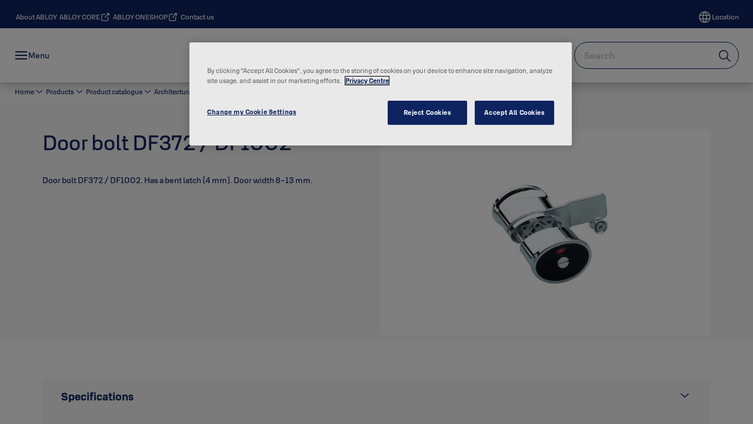

--- FILE ---
content_type: text/html; charset=utf-8
request_url: https://www.abloy.com/global/en/our-products/products/architectural-hardware/door-escutcheons/scandinavian-turning-knobs-for-interior-doors/door-bolt-df372-df1002
body_size: 42069
content:
<!DOCTYPE html><html lang="en" style="--navigation-logo-offset: 28px; --device-mobile: 360px; --device-mobile-lg: 576px; --device-tablet: 768px; --device-tablet-lg: 1024px; --device-laptop: 1280px; --device-laptop-lg: 1440px; --device-desktop: 1920px; --device-desktop-lg: 2560px; --grid-extended-max-width: 2288px; --topPaddingLocalizationBar: 0px; --vh: 7.32px;" class="navigation-header   dropdown full-width solid "><head>
  
  <meta name="viewport" content="width=device-width, initial-scale=1">

  <link rel="preconnect" href="https://gw-assets.assaabloy.com/">

  <meta charset="UTF-8">
  <link rel="icon" href="https://www.abloy.com/logo/Abloy%20favicon.ico">
  <title>Door bolt DF372 / DF1002 | ABLOY for Trust</title>
  <meta property="version" content="17bf442">
  <meta property="og:type" content="website">
  <meta property="og:title" content="Door bolt DF372 / DF1002">
  
    <meta name="description" content="Door bolt for separating WC-doors.">
    <meta property="og:description" content="Door bolt for separating WC-doors.">
  
  <meta property="og:image" content="https://assets.assaabloy.com/assets/D190001263715.jpg">
  
    <meta property="og:url" content="https://www.abloy.com/global/en/our-products/products/architectural-hardware/door-escutcheons/scandinavian-turning-knobs-for-interior-doors/door-bolt-df372-df1002">
  
  
  <meta name="template" content="product-detail-page">
  
  
  
  
  
  <meta name="google-site-verification" content="qZS0IkTYsOPJ2AKOgjku6uEMSxhsYNto8oEIupWvYPg">

  
  <meta name="addsearch-custom-field" data-type="text" content="title=Door bolt DF372 / DF1002">
  <meta name="addsearch-custom-field" data-type="text" content="market_name=global">
  <meta name="addsearch-custom-field" data-type="text" content="language_name=en">
  <meta name="addsearch-custom-field" data-type="text" content="content_category=product">
  

  
  
    <link rel="canonical" href="https://www.abloy.com/global/en/our-products/products/architectural-hardware/door-escutcheons/scandinavian-turning-knobs-for-interior-doors/door-bolt-df372-df1002">
    
      <link rel="alternate" hreflang="x-default" href="https://www.abloy.com/global/en/our-products/products/architectural-hardware/door-escutcheons/scandinavian-turning-knobs-for-interior-doors/door-bolt-df372-df1002">
    
  


  
    
      <link rel="preload" as="image" fetchpriority="high" imagesrcset="https://pim01-assets.assaabloy.com/assets/D190001263715.jpg?gww=752&amp;gwh=752 1x, https://pim01-assets.assaabloy.com/assets/D190001263715.jpg?gww=1504&amp;gwh=1504 2x, https://pim01-assets.assaabloy.com/assets/D190001263715.jpg?gww=2256&amp;gwh=2256 3x" href="https://pim01-assets.assaabloy.com/assets/D190001263715.jpg?gww=752&amp;gwh=752" media="(min-width: 1280px)">
    
      <link rel="preload" as="image" fetchpriority="high" imagesrcset="https://pim01-assets.assaabloy.com/assets/D190001263715.jpg?gww=562&amp;gwh=562 1x, https://pim01-assets.assaabloy.com/assets/D190001263715.jpg?gww=1124&amp;gwh=1124 2x, https://pim01-assets.assaabloy.com/assets/D190001263715.jpg?gww=1686&amp;gwh=1686 3x" href="https://pim01-assets.assaabloy.com/assets/D190001263715.jpg?gww=562&amp;gwh=562" media="(min-width: 1024px) and (max-width: 1279.9px)">
    
      <link rel="preload" as="image" fetchpriority="high" imagesrcset="https://pim01-assets.assaabloy.com/assets/D190001263715.jpg?gww=880&amp;gwh=880 1x, https://pim01-assets.assaabloy.com/assets/D190001263715.jpg?gww=1760&amp;gwh=1760 2x, https://pim01-assets.assaabloy.com/assets/D190001263715.jpg?gww=2640&amp;gwh=2640 3x" href="https://pim01-assets.assaabloy.com/assets/D190001263715.jpg?gww=880&amp;gwh=880" media="(min-width: 768px) and (max-width: 1023.9px)">
    
      <link rel="preload" as="image" fetchpriority="high" imagesrcset="https://pim01-assets.assaabloy.com/assets/D190001263715.jpg?gww=720&amp;gwh=720 1x, https://pim01-assets.assaabloy.com/assets/D190001263715.jpg?gww=1440&amp;gwh=1440 2x, https://pim01-assets.assaabloy.com/assets/D190001263715.jpg?gww=2160&amp;gwh=2160 3x" href="https://pim01-assets.assaabloy.com/assets/D190001263715.jpg?gww=720&amp;gwh=720" media="(max-width: 767.9px)">
    
  

  
  
  <script async="" src="https://www.googletagmanager.com/gtm.js?id=GTM-MQWHNSV"></script><script async="" src="https://www.googletagmanager.com/gtm.js?id=GTM-WBWG4NJ"></script><script>
    if (!window.onecms) {
      window.onecms = {
        config: {
          site: {
            fadeInComponents: false,
            chinaSite: false,
            name: 'ABLOY For Trust',
            market: 'global',
            language: 'en',
            homePagePath: '/global/en',
            translationsUrl: '/rest/api/v1/translations.json/global/en',
            theme: 'assa-abloy-onecms.theme.assa-abloy',
            enableSessionStorageCache: true,
            sessionStorageVersion: 1768392698620
          }
        },
        clientlibs: {}
      }
    }

    window.dataLayer = window.dataLayer || [];
    window.dataLayer.push({
  "googleAnalyticsTrackingId": "UA-17126755-1",
  "matomoSiteId": "273",
  "googleAnalytics4MeasurementId": "G-4HKQCP9H44",
  "googleAnalyticsTrackingIdMarket": "UA-244847328-1",
  "googleAnalytics4MeasurementIdMarket": "G-QTVTCF6RZ2",
  "matomoSiteIdMarket": "520",
  "siteDivision": "10"
});
    window.onecms.clientlibs.vendorJsUrl = '/etc.clientlibs/assa-abloy-onecms/clientlibs-generated/webcomponents/gw-group-vendor.lc-c8758d0d91f0aa762e74306bf63e44bf-lc.js';
    window.onecms.clientlibs.cookieBannerId = 'b1c6679d-037a-422b-83f1-845c34869f49';
    window.onecms.clientlibs.enableSentry = false;
    window.onecms.clientlibs.sentrySampleRate = '0.5';
    window.onecms.clientlibs.sentryTracesSampleRate = 0.1;
    window.onecms.clientlibs.environment = 'prod';
    window.onecms.clientlibs.isPublish = true;
    window.onecms.clientlibs.centralGtmContainerId = 'GTM-WBWG4NJ';
    window.onecms.clientlibs.featureFlagDivisionGtmPublish = true;
    window.onecms.clientlibs.divisionGtmContainerId = 'GTM-MQWHNSV';
    window.onecms.clientlibs.trackingEnabled = true;
    window.onecms.clientlibs.pageTracked = true;
    window.onecms.clientlibs.videoViewerScriptUrl = "https://gw-assets.assaabloy.com/s7viewers/html5/js/VideoViewer.js";
    window.onecms.clientlibs.interactiveImageScriptUrl = "https://gw-assets.assaabloy.com/s7viewers/html5/js/InteractiveImage.js";
  </script>
  

  
  
    
  
    <script defer="" src="/etc.clientlibs/assa-abloy-onecms/clientlibs/onecms-script-loader.lc-a0ba371bb76eda5838d458b576137ed7-lc.min.js"></script>

  

  
  
  

  
  

  
  
    <link rel="stylesheet" href="/etc.clientlibs/assa-abloy-onecms/clientlibs-generated/themes/global.lc-29ccfeae8fd9bff7620687abbcd84cc2-lc.min.css" type="text/css">
<link rel="stylesheet" href="/etc.clientlibs/assa-abloy-onecms/clientlibs-generated/themes/assa-abloy.lc-f335335f402f6cf394130b8f883b5c90-lc.min.css" type="text/css">

  


  <style>
    :root{
  --color-border-secondary:#0D2460;--color-complementary-3-action:#0D2460;--color-alternative-background-primary:#f7f7f7;--color-text-primary:#0D2460;--color-on-accent:#FFFFFF;--color-on-action:#FFFFFF;--color-alternative-text-primary:#0D2460;--color-complementary-4-text-primary:#0D2460;--color-sustainability-text-heading:#0D2460;--color-sustainability-text-secondary:#0D2460;--color-on-navbar:#0D2460;--color-alternative-on-action:#FFFFFF;--color-sustainability-action-active:#0D2460;--color-accent:#0D2460;--color-action:#0D2460;--color-on-topbar:#FFFFFF;--color-border:#0D2460;--color-complementary-1-text:#0D2460;--color-complementary-2-text:#0D2460;--color-complementary-3-text:#0D2460;--color-complementary-4-text:#0D2460;--color-complementary-1-action:#0D2460;--color-background-active:#FFFFFF;--color-complementary-3-text-primary:#0D2460;--color-header-on-top-bar:#FFFFFF;--font-family-body:Abloy Sans;--color-alternative-accent:#0D2460;--color-alternative-action:#0D2460;--color-text:#0D2460;--color-border-primary:#0D2460;--color-topbar:#0D2460;--color-alternative-background-active:#FFFFFF;--color-alternative-text-heading:#0D2460;--color-complementary-4-text-secondary:#0D2460;--color-complementary-2-text-primary:#0D2460;--color-complementary-4-text-heading:#0D2460;--color-complementary-4-action:#0D2460;--color-complementary-3-text-secondary:#0D2460;--color-text-secondary:#0D2460;--color-complementary-1-text-primary:#0D2460;--color-complementary-3-text-heading:#0D2460;--font-family-heading:Abloy Sans;--color-header-top-bar:#0D2460;--color-header-on-navigation-bar:#0D2460;--color-complementary-2-text-secondary:#0D2460;--color-action-active:#0D2460;--color-complementary-2-text-heading:#0D2460;--color-alternative-text-secondary:#0D2460;--color-complementary-2-action:#0D2460;--color-text-success:#A9D4EA;--color-sustainability-action:#0D2460;--color-complementary-1-text-secondary:#0D2460;--color-complementary-1-text-heading:#0D2460;--color-background-secondary:#f7f7f7;--color-text-error:#A9D4EA;--color-sustainability-text-primary:#0D2460;--color-alternative-action-active:#0D2460;
}

  </style>
  <style>
    
  </style>
  


  
  
  
    <link rel="stylesheet" href="/etc.clientlibs/assa-abloy-onecms/components/structure/page/v1/page/clientlibs/header-offset-ssr-variables.lc-af567384b6afc7df0896c6eff7f36e56-lc.min.css" type="text/css">

  


  
  
    
  


  
  

  

  



  
    <link rel="stylesheet" href="/etc.clientlibs/assa-abloy-onecms/clientlibs/grid.lc-5334516a308a40e7dd7b3c7a8ae96960-lc.min.css" type="text/css">

  


  
    
    

    

    
    
    

  

  
  


  <script type="application/ld+json">
    {"@context":"https://schema.org","@type":"BreadcrumbList","itemListElement":[{"position":1,"@type":"ListItem","name":"Home","item":"https://www.abloy.com/global/en"},{"position":2,"@type":"ListItem","name":"Product proxy"}]}
  </script>
  
<script async="" src="/etc.clientlibs/assa-abloy-onecms/clientlibs-generated/webcomponents/gw-group-wc-dependencies/resources/_d.webcomponents-ce.js"></script><script async="" src="/etc.clientlibs/assa-abloy-onecms/clientlibs-generated/webcomponents/gw-group-wc-dependencies/resources/_e.custom-elements-es5-adapter.js"></script><style data-styled="active" data-styled-version="5.3.6"></style><style data-styled="active" data-styled-version="5.3.6"></style><style data-styled="active" data-styled-version="5.3.6"></style><style data-styled="active" data-styled-version="5.3.6"></style><style data-styled="active" data-styled-version="5.3.6"></style></head>
<body class="product-detail-page page basicpage aa-light-theme" id="product-detail-page-003008eb92" data-theme="light">



  




  



  


    
        
            <div class="toast gw-group-toast">

<gw-group-toast id="gw-group-toast-7169e79b5a" data-client-lib="/etc.clientlibs/assa-abloy-onecms/clientlibs-generated/webcomponents/gw-group-toast.lc-187d3936fc18dfe367e4db98bd23bfa1-lc.js"><div data-addsearch="exclude" aria-disabled="true" aria-label="" class="styles__Toast-sc-6j63c8-1 jFzVqZ toast-message-wrapper"><div data-addsearch="exclude" class="styles__Text-sc-6j63c8-0 bVYyKt label-sm"></div></div></gw-group-toast>


</div>

        
    
        
            <div class="header header-includer"><div class="site-header">
  <div class="site-header--nav-bar">
  



  <gw-group-nav-header data-client-lib="/etc.clientlibs/assa-abloy-onecms/clientlibs-generated/webcomponents/gw-group-nav-header.lc-e85bf94f71d294cbe367bc100671dd76-lc.js" content="[base64]/[base64]"><header class="styles__Header-sc-z2fkzf-4 gFclYc"><div id="a11y-skip-link" tabindex="0"><a href="#a11y-skip-link-target" class="styles__SkipLink-sc-z2fkzf-3 gsFJOs">jumpToMainContent</a></div><section class="styles__Topbar-sc-1hzxovh-1 eTryn topbar"></section><div class="styles__Wrapper-sc-z2fkzf-0 gRutnU"><section class="styles__PrimaryNavigation-sc-z2fkzf-1 dEmSaK primary-navigation"><div class="styles__Navigation-sc-x3fycp-0 bWUyaF nav-bar__navigation"><div class="styles__Menu-sc-x3fycp-1 gjkLMg"><button id="gw-group-nav-menu" aria-expanded="false" tabindex="0" class="styles__HamburgerButton-sc-gappku-0 hzYBsL hamburger-menu-button label-md" aria-haspopup="true" aria-controls="hamburger-menu"><div class="styles__HamburgerIcon-sc-gappku-2 iehzkx  hamburger-menu-button" role="presentation"><span class="hamburger-menu-button"></span><span class="hamburger-menu-button"></span><span class="hamburger-menu-button"></span></div><label class="styles__MenuLabel-sc-gappku-1 keTNqZ hamburger-menu-button sr-only">Menu</label></button><nav aria-label="Main menu" class="styles__TopNavigation-sc-khrlvi-1 ksMHTH"></nav></div><div hidden="" style="position: absolute; pointer-events: none; z-index: 999; opacity: 0; transform: translateY(-16px); overflow: hidden;"><div id="hamburger-menu" class="styles__HamburgerMenu-sc-1k5lid8-0 fGXaOn"><nav aria-labelledby="gw-group-nav-menu" class="styles__HamburgerNavigation-sc-1k5lid8-1 gblgCQ"><div class="styles__MobileNavigation-sc-1krcsdf-0 iVcejX"><div id="mobile-subnavigation-menu-45026c3f98" class="styles__SubNavigation-sc-1m33sy9-0 kyWyHs"><div class="button aem-ie__cta"><button class="styles__Button-sc-18sij4a-0 bMXnuW styles__BackButton-sc-1m33sy9-1 jIUdFH label-lg" aria-label="Return" id="35beeefa-4ec3-4aac-8843-b0829cdf60ea" role="button" data-variant="default"><svg role="presentation" class="styles__Icon-sc-1u0rbjk-0 fivoSa leading-icon external " width="24" height="24" viewBox="0 0 24 24" fill="none" xmlns="http://www.w3.org/2000/svg"><path d="M13.0323 19.0001C12.8361 19.0001 12.64 18.9275 12.4852 18.7719C12.1858 18.4711 12.1858 17.9732 12.4852 17.6724L17.3574 12.7767H4.77419C4.35097 12.7767 4 12.424 4 11.9988C4 11.5735 4.35097 11.2208 4.77419 11.2208H17.3574L12.4852 6.32512C12.1858 6.02432 12.1858 5.52645 12.4852 5.22566C12.7845 4.92486 13.28 4.92486 13.5794 5.22566L19.7729 11.449C19.8452 11.5216 19.9071 11.6046 19.9381 11.698C19.9794 11.7913 20 11.895 20 11.9988C20 12.1025 19.9794 12.2062 19.9381 12.2996C19.8968 12.3929 19.8452 12.4759 19.7729 12.5485L13.5794 18.7719C13.4245 18.9275 13.2284 19.0001 13.0323 19.0001Z" fill="#1A1A1A"></path></svg><span id="8b060933-ff61-49a3-9bcf-56da777e5337" class="styles__Label-sc-18sij4a-1 jKMGzI styles__BackButton-sc-1m33sy9-1 jIUdFH label-lg ">Return</span></button></div><div class="styles__Menu-sc-1m33sy9-2 hpOFDI"><nav class="styles__TreeNavigation-sc-16eevtj-0 cpUXTX"><ul class="styles__List-sc-16eevtj-1 eJajLR"><li class="styles__ListItem-sc-16eevtj-2 ecezKi label-md"><div class="styles__Foldout-sc-1ar05l2-1 dBIzLS"><div class="styles__FoldoutButton-sc-1ar05l2-2 efCIZc" tabindex="-1"><div class="styles__Head-sc-1ar05l2-3 jMCmqo"><div class="styles__Title-sc-1ar05l2-0 jFQhGF"><a href="https://www.abloy.com/global/en/our-products/products" aria-label="Product catalogue" tabindex="0" aria-current="page">Product catalogue</a></div><button tabindex="0" aria-label="Product catalogue" aria-expanded="true" aria-controls="c617a535-aec1-4faa-9562-dcfc3885bef9" class="styles__FoldoutButtonIconWrapper-sc-1ar05l2-5 jvpuXd"><div class="sc-gswNZR hSoMdN"><svg role="presentation" class="styles__Icon-sc-1u0rbjk-0 fivoSa chevron " width="24" height="24" viewBox="0 0 24 24" fill="none" xmlns="http://www.w3.org/2000/svg"><path d="M12 15C12.1971 15 12.3942 14.9346 12.5498 14.7946L18.7744 9.19273C19.0752 8.92197 19.0752 8.47382 18.7744 8.20307C18.4735 7.93231 17.9755 7.93231 17.6747 8.20307L12 13.3101L6.32531 8.20307C6.02445 7.93231 5.52649 7.93231 5.22564 8.20307C4.92479 8.47382 4.92479 8.92197 5.22564 9.19273L11.4502 14.7946C11.6058 14.9346 11.8029 15 12 15Z" fill="#1A1A1A"></path></svg></div></button></div></div><div class="sc-bcXHqe lgpqxq" style="height: auto;"><ul class="styles__List-sc-16eevtj-1 eJajLR"><li class="styles__ListItem-sc-16eevtj-2 ecezKi"><div class="button aem-ie__cta"><a class="styles__Button-sc-18sij4a-0 hSUEYJ label-sm" aria-label="Electric locks" id="3724e5cb-30e9-4b9d-914c-bb984fc976cc" role="link" href="https://www.abloy.com/global/en/our-products/products/electric-locks" target="_self" rel="" tabindex="-1" data-variant="text"><span id="b0af6ef0-da23-4a7b-ba61-a2deef39377f" class="styles__Label-sc-18sij4a-1 fcDSKM label-sm ">Electric locks</span><svg role="presentation" class="styles__Icon-sc-1u0rbjk-0 fivoSa  " width="24" height="24" viewBox="0 0 24 24" fill="none" xmlns="http://www.w3.org/2000/svg"><path d="M13.0323 19.0001C12.8361 19.0001 12.64 18.9275 12.4852 18.7719C12.1858 18.4711 12.1858 17.9732 12.4852 17.6724L17.3574 12.7767H4.77419C4.35097 12.7767 4 12.424 4 11.9988C4 11.5735 4.35097 11.2208 4.77419 11.2208H17.3574L12.4852 6.32512C12.1858 6.02432 12.1858 5.52645 12.4852 5.22566C12.7845 4.92486 13.28 4.92486 13.5794 5.22566L19.7729 11.449C19.8452 11.5216 19.9071 11.6046 19.9381 11.698C19.9794 11.7913 20 11.895 20 11.9988C20 12.1025 19.9794 12.2062 19.9381 12.2996C19.8968 12.3929 19.8452 12.4759 19.7729 12.5485L13.5794 18.7719C13.4245 18.9275 13.2284 19.0001 13.0323 19.0001Z" fill="#1A1A1A"></path></svg></a></div></li><li class="styles__ListItem-sc-16eevtj-2 ecezKi"><div class="button aem-ie__cta"><a class="styles__Button-sc-18sij4a-0 hSUEYJ label-sm" aria-label="Mechanical lock cases" id="9b640b0b-752a-47fd-a0d1-90e31bfeabda" role="link" href="https://www.abloy.com/global/en/our-products/products/mechanical-lock-cases" target="_self" rel="" tabindex="-1" data-variant="text"><span id="4cd1eb78-fbe6-4742-851f-799cb28bb733" class="styles__Label-sc-18sij4a-1 fcDSKM label-sm ">Mechanical lock cases</span><svg role="presentation" class="styles__Icon-sc-1u0rbjk-0 fivoSa  " width="24" height="24" viewBox="0 0 24 24" fill="none" xmlns="http://www.w3.org/2000/svg"><path d="M13.0323 19.0001C12.8361 19.0001 12.64 18.9275 12.4852 18.7719C12.1858 18.4711 12.1858 17.9732 12.4852 17.6724L17.3574 12.7767H4.77419C4.35097 12.7767 4 12.424 4 11.9988C4 11.5735 4.35097 11.2208 4.77419 11.2208H17.3574L12.4852 6.32512C12.1858 6.02432 12.1858 5.52645 12.4852 5.22566C12.7845 4.92486 13.28 4.92486 13.5794 5.22566L19.7729 11.449C19.8452 11.5216 19.9071 11.6046 19.9381 11.698C19.9794 11.7913 20 11.895 20 11.9988C20 12.1025 19.9794 12.2062 19.9381 12.2996C19.8968 12.3929 19.8452 12.4759 19.7729 12.5485L13.5794 18.7719C13.4245 18.9275 13.2284 19.0001 13.0323 19.0001Z" fill="#1A1A1A"></path></svg></a></div></li><li class="styles__ListItem-sc-16eevtj-2 ecezKi"><div class="button aem-ie__cta"><a class="styles__Button-sc-18sij4a-0 hSUEYJ label-sm" aria-label="Door control" id="f95258a8-655f-4d45-af0d-e577b6d0da74" role="link" href="https://www.abloy.com/global/en/our-products/products/door-control" target="_self" rel="" tabindex="-1" data-variant="text"><span id="ff675a7d-f7a8-4384-bd0f-a7b8d6344dbd" class="styles__Label-sc-18sij4a-1 fcDSKM label-sm ">Door control</span><svg role="presentation" class="styles__Icon-sc-1u0rbjk-0 fivoSa  " width="24" height="24" viewBox="0 0 24 24" fill="none" xmlns="http://www.w3.org/2000/svg"><path d="M13.0323 19.0001C12.8361 19.0001 12.64 18.9275 12.4852 18.7719C12.1858 18.4711 12.1858 17.9732 12.4852 17.6724L17.3574 12.7767H4.77419C4.35097 12.7767 4 12.424 4 11.9988C4 11.5735 4.35097 11.2208 4.77419 11.2208H17.3574L12.4852 6.32512C12.1858 6.02432 12.1858 5.52645 12.4852 5.22566C12.7845 4.92486 13.28 4.92486 13.5794 5.22566L19.7729 11.449C19.8452 11.5216 19.9071 11.6046 19.9381 11.698C19.9794 11.7913 20 11.895 20 11.9988C20 12.1025 19.9794 12.2062 19.9381 12.2996C19.8968 12.3929 19.8452 12.4759 19.7729 12.5485L13.5794 18.7719C13.4245 18.9275 13.2284 19.0001 13.0323 19.0001Z" fill="#1A1A1A"></path></svg></a></div></li><li class="styles__ListItem-sc-16eevtj-2 ecezKi"><div class="button aem-ie__cta"><a class="styles__Button-sc-18sij4a-0 hSUEYJ label-sm" aria-label="Mechanical door cylinders" id="52273e21-1632-431b-92b3-1c0bb0c29b3f" role="link" href="https://www.abloy.com/global/en/our-products/products/mechanical-door-cylinders" target="_self" rel="" tabindex="-1" data-variant="text"><span id="457d330f-f77c-481e-8a3c-bf26a3568b7c" class="styles__Label-sc-18sij4a-1 fcDSKM label-sm ">Mechanical door cylinders</span><svg role="presentation" class="styles__Icon-sc-1u0rbjk-0 fivoSa  " width="24" height="24" viewBox="0 0 24 24" fill="none" xmlns="http://www.w3.org/2000/svg"><path d="M13.0323 19.0001C12.8361 19.0001 12.64 18.9275 12.4852 18.7719C12.1858 18.4711 12.1858 17.9732 12.4852 17.6724L17.3574 12.7767H4.77419C4.35097 12.7767 4 12.424 4 11.9988C4 11.5735 4.35097 11.2208 4.77419 11.2208H17.3574L12.4852 6.32512C12.1858 6.02432 12.1858 5.52645 12.4852 5.22566C12.7845 4.92486 13.28 4.92486 13.5794 5.22566L19.7729 11.449C19.8452 11.5216 19.9071 11.6046 19.9381 11.698C19.9794 11.7913 20 11.895 20 11.9988C20 12.1025 19.9794 12.2062 19.9381 12.2996C19.8968 12.3929 19.8452 12.4759 19.7729 12.5485L13.5794 18.7719C13.4245 18.9275 13.2284 19.0001 13.0323 19.0001Z" fill="#1A1A1A"></path></svg></a></div></li><li class="styles__ListItem-sc-16eevtj-2 ecezKi"><div class="button aem-ie__cta"><a class="styles__Button-sc-18sij4a-0 hSUEYJ label-sm" aria-label="Padlocks" id="c45ed739-1fa8-4161-8156-bb949272c608" role="link" href="https://www.abloy.com/global/en/our-products/products/padlocks" target="_self" rel="" tabindex="-1" data-variant="text"><span id="1ba517c9-ed56-4b1a-9898-ea11512e392f" class="styles__Label-sc-18sij4a-1 fcDSKM label-sm ">Padlocks</span><svg role="presentation" class="styles__Icon-sc-1u0rbjk-0 fivoSa  " width="24" height="24" viewBox="0 0 24 24" fill="none" xmlns="http://www.w3.org/2000/svg"><path d="M13.0323 19.0001C12.8361 19.0001 12.64 18.9275 12.4852 18.7719C12.1858 18.4711 12.1858 17.9732 12.4852 17.6724L17.3574 12.7767H4.77419C4.35097 12.7767 4 12.424 4 11.9988C4 11.5735 4.35097 11.2208 4.77419 11.2208H17.3574L12.4852 6.32512C12.1858 6.02432 12.1858 5.52645 12.4852 5.22566C12.7845 4.92486 13.28 4.92486 13.5794 5.22566L19.7729 11.449C19.8452 11.5216 19.9071 11.6046 19.9381 11.698C19.9794 11.7913 20 11.895 20 11.9988C20 12.1025 19.9794 12.2062 19.9381 12.2996C19.8968 12.3929 19.8452 12.4759 19.7729 12.5485L13.5794 18.7719C13.4245 18.9275 13.2284 19.0001 13.0323 19.0001Z" fill="#1A1A1A"></path></svg></a></div></li><li class="styles__ListItem-sc-16eevtj-2 ecezKi"><div class="button aem-ie__cta"><a class="styles__Button-sc-18sij4a-0 hSUEYJ label-sm" aria-label="Mechanical industrial locks" id="7ba1d7af-7854-40a6-8208-f226b5d7cb49" role="link" href="https://www.abloy.com/global/en/our-products/products/mechanical-industrial-locks" target="_self" rel="" tabindex="-1" data-variant="text"><span id="283e13c4-0aff-4a9d-8e19-3d1476a9352a" class="styles__Label-sc-18sij4a-1 fcDSKM label-sm ">Mechanical industrial locks</span><svg role="presentation" class="styles__Icon-sc-1u0rbjk-0 fivoSa  " width="24" height="24" viewBox="0 0 24 24" fill="none" xmlns="http://www.w3.org/2000/svg"><path d="M13.0323 19.0001C12.8361 19.0001 12.64 18.9275 12.4852 18.7719C12.1858 18.4711 12.1858 17.9732 12.4852 17.6724L17.3574 12.7767H4.77419C4.35097 12.7767 4 12.424 4 11.9988C4 11.5735 4.35097 11.2208 4.77419 11.2208H17.3574L12.4852 6.32512C12.1858 6.02432 12.1858 5.52645 12.4852 5.22566C12.7845 4.92486 13.28 4.92486 13.5794 5.22566L19.7729 11.449C19.8452 11.5216 19.9071 11.6046 19.9381 11.698C19.9794 11.7913 20 11.895 20 11.9988C20 12.1025 19.9794 12.2062 19.9381 12.2996C19.8968 12.3929 19.8452 12.4759 19.7729 12.5485L13.5794 18.7719C13.4245 18.9275 13.2284 19.0001 13.0323 19.0001Z" fill="#1A1A1A"></path></svg></a></div></li><li class="styles__ListItem-sc-16eevtj-2 iQBdWu"><div class="button aem-ie__cta"><a class="styles__Button-sc-18sij4a-0 hSUEYJ label-sm" aria-label="Architectural hardware" id="f198d061-de5c-4d8c-87be-9ac6ed52c948" role="link" href="https://www.abloy.com/global/en/our-products/products/architectural-hardware" target="_self" rel="" tabindex="-1" data-variant="text"><span id="a3da3435-3fa6-43ed-9e82-c56d8282f4d2" class="styles__Label-sc-18sij4a-1 fcDSKM label-sm ">Architectural hardware</span><svg role="presentation" class="styles__Icon-sc-1u0rbjk-0 fivoSa  " width="24" height="24" viewBox="0 0 24 24" fill="none" xmlns="http://www.w3.org/2000/svg"><path d="M13.0323 19.0001C12.8361 19.0001 12.64 18.9275 12.4852 18.7719C12.1858 18.4711 12.1858 17.9732 12.4852 17.6724L17.3574 12.7767H4.77419C4.35097 12.7767 4 12.424 4 11.9988C4 11.5735 4.35097 11.2208 4.77419 11.2208H17.3574L12.4852 6.32512C12.1858 6.02432 12.1858 5.52645 12.4852 5.22566C12.7845 4.92486 13.28 4.92486 13.5794 5.22566L19.7729 11.449C19.8452 11.5216 19.9071 11.6046 19.9381 11.698C19.9794 11.7913 20 11.895 20 11.9988C20 12.1025 19.9794 12.2062 19.9381 12.2996C19.8968 12.3929 19.8452 12.4759 19.7729 12.5485L13.5794 18.7719C13.4245 18.9275 13.2284 19.0001 13.0323 19.0001Z" fill="#1A1A1A"></path></svg></a></div></li><li class="styles__ListItem-sc-16eevtj-2 ecezKi"><div class="button aem-ie__cta"><a class="styles__Button-sc-18sij4a-0 hSUEYJ label-sm" aria-label="Industrial hardware" id="18d2ca3d-bf61-4784-8f59-313a35088642" role="link" href="https://www.abloy.com/global/en/our-products/products/industrial-hardware" target="_self" rel="" tabindex="-1" data-variant="text"><span id="3d6cd934-3bab-4183-98f0-ff14d877c27e" class="styles__Label-sc-18sij4a-1 fcDSKM label-sm ">Industrial hardware</span><svg role="presentation" class="styles__Icon-sc-1u0rbjk-0 fivoSa  " width="24" height="24" viewBox="0 0 24 24" fill="none" xmlns="http://www.w3.org/2000/svg"><path d="M13.0323 19.0001C12.8361 19.0001 12.64 18.9275 12.4852 18.7719C12.1858 18.4711 12.1858 17.9732 12.4852 17.6724L17.3574 12.7767H4.77419C4.35097 12.7767 4 12.424 4 11.9988C4 11.5735 4.35097 11.2208 4.77419 11.2208H17.3574L12.4852 6.32512C12.1858 6.02432 12.1858 5.52645 12.4852 5.22566C12.7845 4.92486 13.28 4.92486 13.5794 5.22566L19.7729 11.449C19.8452 11.5216 19.9071 11.6046 19.9381 11.698C19.9794 11.7913 20 11.895 20 11.9988C20 12.1025 19.9794 12.2062 19.9381 12.2996C19.8968 12.3929 19.8452 12.4759 19.7729 12.5485L13.5794 18.7719C13.4245 18.9275 13.2284 19.0001 13.0323 19.0001Z" fill="#1A1A1A"></path></svg></a></div></li><li class="styles__ListItem-sc-16eevtj-2 ecezKi"><div class="button aem-ie__cta"><a class="styles__Button-sc-18sij4a-0 hSUEYJ label-sm" aria-label="ABLOY PROTEC² CLIQ" id="66c13117-1ece-47c2-a15c-4e1f16f09414" role="link" href="https://www.abloy.com/global/en/our-products/products/abloy-protec-cliq" target="_self" rel="" tabindex="-1" data-variant="text"><span id="debac8e2-529c-4eca-bc34-4be8ec6181a2" class="styles__Label-sc-18sij4a-1 fcDSKM label-sm ">ABLOY PROTEC² CLIQ</span><svg role="presentation" class="styles__Icon-sc-1u0rbjk-0 fivoSa  " width="24" height="24" viewBox="0 0 24 24" fill="none" xmlns="http://www.w3.org/2000/svg"><path d="M13.0323 19.0001C12.8361 19.0001 12.64 18.9275 12.4852 18.7719C12.1858 18.4711 12.1858 17.9732 12.4852 17.6724L17.3574 12.7767H4.77419C4.35097 12.7767 4 12.424 4 11.9988C4 11.5735 4.35097 11.2208 4.77419 11.2208H17.3574L12.4852 6.32512C12.1858 6.02432 12.1858 5.52645 12.4852 5.22566C12.7845 4.92486 13.28 4.92486 13.5794 5.22566L19.7729 11.449C19.8452 11.5216 19.9071 11.6046 19.9381 11.698C19.9794 11.7913 20 11.895 20 11.9988C20 12.1025 19.9794 12.2062 19.9381 12.2996C19.8968 12.3929 19.8452 12.4759 19.7729 12.5485L13.5794 18.7719C13.4245 18.9275 13.2284 19.0001 13.0323 19.0001Z" fill="#1A1A1A"></path></svg></a></div></li><li class="styles__ListItem-sc-16eevtj-2 ecezKi"><div class="button aem-ie__cta"><a class="styles__Button-sc-18sij4a-0 hSUEYJ label-sm" aria-label="ABLOY PULSE" id="8060c725-41a2-49c0-a1d6-2339c9752ae3" role="link" href="https://www.abloy.com/global/en/our-products/products/abloy-pulse" target="_self" rel="" tabindex="-1" data-variant="text"><span id="91fa3a4f-66c2-47f6-b325-8643dfa0fc00" class="styles__Label-sc-18sij4a-1 fcDSKM label-sm ">ABLOY PULSE</span><svg role="presentation" class="styles__Icon-sc-1u0rbjk-0 fivoSa  " width="24" height="24" viewBox="0 0 24 24" fill="none" xmlns="http://www.w3.org/2000/svg"><path d="M13.0323 19.0001C12.8361 19.0001 12.64 18.9275 12.4852 18.7719C12.1858 18.4711 12.1858 17.9732 12.4852 17.6724L17.3574 12.7767H4.77419C4.35097 12.7767 4 12.424 4 11.9988C4 11.5735 4.35097 11.2208 4.77419 11.2208H17.3574L12.4852 6.32512C12.1858 6.02432 12.1858 5.52645 12.4852 5.22566C12.7845 4.92486 13.28 4.92486 13.5794 5.22566L19.7729 11.449C19.8452 11.5216 19.9071 11.6046 19.9381 11.698C19.9794 11.7913 20 11.895 20 11.9988C20 12.1025 19.9794 12.2062 19.9381 12.2996C19.8968 12.3929 19.8452 12.4759 19.7729 12.5485L13.5794 18.7719C13.4245 18.9275 13.2284 19.0001 13.0323 19.0001Z" fill="#1A1A1A"></path></svg></a></div></li><li class="styles__ListItem-sc-16eevtj-2 ecezKi"><div class="button aem-ie__cta"><a class="styles__Button-sc-18sij4a-0 hSUEYJ label-sm" aria-label="ABLOY BEAT and CUMULUS" id="df40bd6e-3346-4c27-b41a-f1dbbde88ae8" role="link" href="https://www.abloy.com/global/en/our-products/products/abloy-beat-and-cumulus" target="_self" rel="" tabindex="-1" data-variant="text"><span id="e93c35ce-93ff-4f2c-b577-08ca8f2d06a1" class="styles__Label-sc-18sij4a-1 fcDSKM label-sm ">ABLOY BEAT and CUMULUS</span><svg role="presentation" class="styles__Icon-sc-1u0rbjk-0 fivoSa  " width="24" height="24" viewBox="0 0 24 24" fill="none" xmlns="http://www.w3.org/2000/svg"><path d="M13.0323 19.0001C12.8361 19.0001 12.64 18.9275 12.4852 18.7719C12.1858 18.4711 12.1858 17.9732 12.4852 17.6724L17.3574 12.7767H4.77419C4.35097 12.7767 4 12.424 4 11.9988C4 11.5735 4.35097 11.2208 4.77419 11.2208H17.3574L12.4852 6.32512C12.1858 6.02432 12.1858 5.52645 12.4852 5.22566C12.7845 4.92486 13.28 4.92486 13.5794 5.22566L19.7729 11.449C19.8452 11.5216 19.9071 11.6046 19.9381 11.698C19.9794 11.7913 20 11.895 20 11.9988C20 12.1025 19.9794 12.2062 19.9381 12.2996C19.8968 12.3929 19.8452 12.4759 19.7729 12.5485L13.5794 18.7719C13.4245 18.9275 13.2284 19.0001 13.0323 19.0001Z" fill="#1A1A1A"></path></svg></a></div></li><li class="styles__ListItem-sc-16eevtj-2 ecezKi"><div class="button aem-ie__cta"><a class="styles__Button-sc-18sij4a-0 hSUEYJ label-sm" aria-label="ASSA ABLOY Access" id="f0d4ac77-cdbc-49af-a540-ae9f3fecc046" role="link" href="https://www.abloy.com/global/en/our-products/products/assa-abloy-access" target="_self" rel="" tabindex="-1" data-variant="text"><span id="86a6bc45-4d6c-4642-a2fa-2178ec648a3d" class="styles__Label-sc-18sij4a-1 fcDSKM label-sm ">ASSA ABLOY Access</span><svg role="presentation" class="styles__Icon-sc-1u0rbjk-0 fivoSa  " width="24" height="24" viewBox="0 0 24 24" fill="none" xmlns="http://www.w3.org/2000/svg"><path d="M13.0323 19.0001C12.8361 19.0001 12.64 18.9275 12.4852 18.7719C12.1858 18.4711 12.1858 17.9732 12.4852 17.6724L17.3574 12.7767H4.77419C4.35097 12.7767 4 12.424 4 11.9988C4 11.5735 4.35097 11.2208 4.77419 11.2208H17.3574L12.4852 6.32512C12.1858 6.02432 12.1858 5.52645 12.4852 5.22566C12.7845 4.92486 13.28 4.92486 13.5794 5.22566L19.7729 11.449C19.8452 11.5216 19.9071 11.6046 19.9381 11.698C19.9794 11.7913 20 11.895 20 11.9988C20 12.1025 19.9794 12.2062 19.9381 12.2996C19.8968 12.3929 19.8452 12.4759 19.7729 12.5485L13.5794 18.7719C13.4245 18.9275 13.2284 19.0001 13.0323 19.0001Z" fill="#1A1A1A"></path></svg></a></div></li></ul></div></div></li><li class="styles__ListItem-sc-16eevtj-2 ecezKi label-md"><div class="styles__Foldout-sc-1ar05l2-1 dBIzLS"><div class="styles__FoldoutButton-sc-1ar05l2-2 efCIZc" tabindex="-1"><div class="styles__Head-sc-1ar05l2-3 jMCmqo"><div class="styles__Title-sc-1ar05l2-0 jFQhGF"><a href="https://www.abloy.com/global/en/our-products/abloy-cumulus" aria-label="ABLOY CUMULUS" tabindex="0" aria-current="page">ABLOY CUMULUS</a></div><button tabindex="0" aria-label="ABLOY CUMULUS" aria-expanded="false" aria-controls="54e92fbc-d9dc-48cf-a90e-36d4e3840313" class="styles__FoldoutButtonIconWrapper-sc-1ar05l2-5 jvpuXd"><div class="sc-gswNZR gHFcqk"><svg role="presentation" class="styles__Icon-sc-1u0rbjk-0 fivoSa chevron " width="24" height="24" viewBox="0 0 24 24" fill="none" xmlns="http://www.w3.org/2000/svg"><path d="M12 15C12.1971 15 12.3942 14.9346 12.5498 14.7946L18.7744 9.19273C19.0752 8.92197 19.0752 8.47382 18.7744 8.20307C18.4735 7.93231 17.9755 7.93231 17.6747 8.20307L12 13.3101L6.32531 8.20307C6.02445 7.93231 5.52649 7.93231 5.22564 8.20307C4.92479 8.47382 4.92479 8.92197 5.22564 9.19273L11.4502 14.7946C11.6058 14.9346 11.8029 15 12 15Z" fill="#1A1A1A"></path></svg></div></button></div></div><div class="sc-bcXHqe lgpqxq" style="height: 0px;"><ul class="styles__List-sc-16eevtj-1 eJajLR"><li class="styles__ListItem-sc-16eevtj-2 ecezKi"><div class="button aem-ie__cta"><a class="styles__Button-sc-18sij4a-0 hSUEYJ label-sm" aria-label="CUMULUS products" id="1d5def26-5f92-416d-b782-e69066fc19d4" role="link" href="https://www.abloy.com/global/en/our-products/abloy-cumulus/cumulus-products" target="_self" rel="" tabindex="-1" data-variant="text"><span id="90af87d4-7482-4dd7-835d-911628d3ec7a" class="styles__Label-sc-18sij4a-1 fcDSKM label-sm ">CUMULUS products</span><svg role="presentation" class="styles__Icon-sc-1u0rbjk-0 fivoSa  " width="24" height="24" viewBox="0 0 24 24" fill="none" xmlns="http://www.w3.org/2000/svg"><path d="M13.0323 19.0001C12.8361 19.0001 12.64 18.9275 12.4852 18.7719C12.1858 18.4711 12.1858 17.9732 12.4852 17.6724L17.3574 12.7767H4.77419C4.35097 12.7767 4 12.424 4 11.9988C4 11.5735 4.35097 11.2208 4.77419 11.2208H17.3574L12.4852 6.32512C12.1858 6.02432 12.1858 5.52645 12.4852 5.22566C12.7845 4.92486 13.28 4.92486 13.5794 5.22566L19.7729 11.449C19.8452 11.5216 19.9071 11.6046 19.9381 11.698C19.9794 11.7913 20 11.895 20 11.9988C20 12.1025 19.9794 12.2062 19.9381 12.2996C19.8968 12.3929 19.8452 12.4759 19.7729 12.5485L13.5794 18.7719C13.4245 18.9275 13.2284 19.0001 13.0323 19.0001Z" fill="#1A1A1A"></path></svg></a></div></li><li class="styles__ListItem-sc-16eevtj-2 ecezKi"><div class="button aem-ie__cta"><a class="styles__Button-sc-18sij4a-0 hSUEYJ label-sm" aria-label="Easy management of access rights" id="420f9c27-4126-42dc-a70c-934a584f79ad" role="link" href="https://www.abloy.com/global/en/our-products/abloy-cumulus/easy-management-of-access-rights" target="_self" rel="" tabindex="-1" data-variant="text"><span id="ce271c14-81e2-4d86-89dc-eb960c96a1a0" class="styles__Label-sc-18sij4a-1 fcDSKM label-sm ">Easy management of access rights</span><svg role="presentation" class="styles__Icon-sc-1u0rbjk-0 fivoSa  " width="24" height="24" viewBox="0 0 24 24" fill="none" xmlns="http://www.w3.org/2000/svg"><path d="M13.0323 19.0001C12.8361 19.0001 12.64 18.9275 12.4852 18.7719C12.1858 18.4711 12.1858 17.9732 12.4852 17.6724L17.3574 12.7767H4.77419C4.35097 12.7767 4 12.424 4 11.9988C4 11.5735 4.35097 11.2208 4.77419 11.2208H17.3574L12.4852 6.32512C12.1858 6.02432 12.1858 5.52645 12.4852 5.22566C12.7845 4.92486 13.28 4.92486 13.5794 5.22566L19.7729 11.449C19.8452 11.5216 19.9071 11.6046 19.9381 11.698C19.9794 11.7913 20 11.895 20 11.9988C20 12.1025 19.9794 12.2062 19.9381 12.2996C19.8968 12.3929 19.8452 12.4759 19.7729 12.5485L13.5794 18.7719C13.4245 18.9275 13.2284 19.0001 13.0323 19.0001Z" fill="#1A1A1A"></path></svg></a></div></li></ul></div></div></li><li class="styles__ListItem-sc-16eevtj-2 ecezKi label-md"><div class="styles__Foldout-sc-1ar05l2-1 dBIzLS"><div class="styles__FoldoutButton-sc-1ar05l2-2 efCIZc" tabindex="-1"><div class="styles__Head-sc-1ar05l2-3 jMCmqo"><div class="styles__Title-sc-1ar05l2-0 jFQhGF"><a href="https://www.abloy.com/global/en/our-products/protec2-cliq" aria-label="PROTEC² CLIQ" tabindex="0" aria-current="page">PROTEC² CLIQ</a></div><button tabindex="0" aria-label="PROTEC² CLIQ" aria-expanded="false" aria-controls="349f33d4-e117-4e9a-ae47-24edd23c6fb5" class="styles__FoldoutButtonIconWrapper-sc-1ar05l2-5 jvpuXd"><div class="sc-gswNZR gHFcqk"><svg role="presentation" class="styles__Icon-sc-1u0rbjk-0 fivoSa chevron " width="24" height="24" viewBox="0 0 24 24" fill="none" xmlns="http://www.w3.org/2000/svg"><path d="M12 15C12.1971 15 12.3942 14.9346 12.5498 14.7946L18.7744 9.19273C19.0752 8.92197 19.0752 8.47382 18.7744 8.20307C18.4735 7.93231 17.9755 7.93231 17.6747 8.20307L12 13.3101L6.32531 8.20307C6.02445 7.93231 5.52649 7.93231 5.22564 8.20307C4.92479 8.47382 4.92479 8.92197 5.22564 9.19273L11.4502 14.7946C11.6058 14.9346 11.8029 15 12 15Z" fill="#1A1A1A"></path></svg></div></button></div></div><div class="sc-bcXHqe lgpqxq" style="height: 0px;"><ul class="styles__List-sc-16eevtj-1 eJajLR"><li class="styles__ListItem-sc-16eevtj-2 ecezKi"><div class="button aem-ie__cta"><a class="styles__Button-sc-18sij4a-0 hSUEYJ label-sm" aria-label="CLIQ Connect" id="b1e5cedb-718f-4ca0-9ed0-2be32c40fa89" role="link" href="https://www.abloy.com/global/en/our-products/protec2-cliq/cliq-connect" target="_self" rel="" tabindex="-1" data-variant="text"><span id="d80fb70e-91df-4193-918d-5f9984beb571" class="styles__Label-sc-18sij4a-1 fcDSKM label-sm ">CLIQ Connect</span><svg role="presentation" class="styles__Icon-sc-1u0rbjk-0 fivoSa  " width="24" height="24" viewBox="0 0 24 24" fill="none" xmlns="http://www.w3.org/2000/svg"><path d="M13.0323 19.0001C12.8361 19.0001 12.64 18.9275 12.4852 18.7719C12.1858 18.4711 12.1858 17.9732 12.4852 17.6724L17.3574 12.7767H4.77419C4.35097 12.7767 4 12.424 4 11.9988C4 11.5735 4.35097 11.2208 4.77419 11.2208H17.3574L12.4852 6.32512C12.1858 6.02432 12.1858 5.52645 12.4852 5.22566C12.7845 4.92486 13.28 4.92486 13.5794 5.22566L19.7729 11.449C19.8452 11.5216 19.9071 11.6046 19.9381 11.698C19.9794 11.7913 20 11.895 20 11.9988C20 12.1025 19.9794 12.2062 19.9381 12.2996C19.8968 12.3929 19.8452 12.4759 19.7729 12.5485L13.5794 18.7719C13.4245 18.9275 13.2284 19.0001 13.0323 19.0001Z" fill="#1A1A1A"></path></svg></a></div></li></ul></div></div></li><li class="styles__ListItem-sc-16eevtj-2 jdnPIG"><div class="button aem-ie__cta"><a class="styles__Button-sc-18sij4a-0 hSUEYJ label-md" aria-label="ABLOY PULSE" id="066d1b94-2cae-448f-a700-fce86b82e46e" role="link" href="https://www.abloy.com/global/en/our-products/abloy-pulse" target="_self" rel="" tabindex="0" data-variant="text"><span id="fc1e4f4a-fc91-4346-8123-f35580438362" class="styles__Label-sc-18sij4a-1 fcDSKM label-md ">ABLOY PULSE</span><svg role="presentation" class="styles__Icon-sc-1u0rbjk-0 fivoSa  " width="24" height="24" viewBox="0 0 24 24" fill="none" xmlns="http://www.w3.org/2000/svg"><path d="M13.0323 19.0001C12.8361 19.0001 12.64 18.9275 12.4852 18.7719C12.1858 18.4711 12.1858 17.9732 12.4852 17.6724L17.3574 12.7767H4.77419C4.35097 12.7767 4 12.424 4 11.9988C4 11.5735 4.35097 11.2208 4.77419 11.2208H17.3574L12.4852 6.32512C12.1858 6.02432 12.1858 5.52645 12.4852 5.22566C12.7845 4.92486 13.28 4.92486 13.5794 5.22566L19.7729 11.449C19.8452 11.5216 19.9071 11.6046 19.9381 11.698C19.9794 11.7913 20 11.895 20 11.9988C20 12.1025 19.9794 12.2062 19.9381 12.2996C19.8968 12.3929 19.8452 12.4759 19.7729 12.5485L13.5794 18.7719C13.4245 18.9275 13.2284 19.0001 13.0323 19.0001Z" fill="#1A1A1A"></path></svg></a></div></li><li class="styles__ListItem-sc-16eevtj-2 jdnPIG"><div class="button aem-ie__cta"><a class="styles__Button-sc-18sij4a-0 hSUEYJ label-md" aria-label="ABLOY Key Systems" id="813307bf-d7fd-406b-9e03-d79d33826f74" role="link" href="https://www.abloy.com/global/en/our-products/abloy-key-systems" target="_self" rel="" tabindex="0" data-variant="text"><span id="b4c8fa83-f6fb-446e-8ee6-05e5408bf9a9" class="styles__Label-sc-18sij4a-1 fcDSKM label-md ">ABLOY Key Systems</span><svg role="presentation" class="styles__Icon-sc-1u0rbjk-0 fivoSa  " width="24" height="24" viewBox="0 0 24 24" fill="none" xmlns="http://www.w3.org/2000/svg"><path d="M13.0323 19.0001C12.8361 19.0001 12.64 18.9275 12.4852 18.7719C12.1858 18.4711 12.1858 17.9732 12.4852 17.6724L17.3574 12.7767H4.77419C4.35097 12.7767 4 12.424 4 11.9988C4 11.5735 4.35097 11.2208 4.77419 11.2208H17.3574L12.4852 6.32512C12.1858 6.02432 12.1858 5.52645 12.4852 5.22566C12.7845 4.92486 13.28 4.92486 13.5794 5.22566L19.7729 11.449C19.8452 11.5216 19.9071 11.6046 19.9381 11.698C19.9794 11.7913 20 11.895 20 11.9988C20 12.1025 19.9794 12.2062 19.9381 12.2996C19.8968 12.3929 19.8452 12.4759 19.7729 12.5485L13.5794 18.7719C13.4245 18.9275 13.2284 19.0001 13.0323 19.0001Z" fill="#1A1A1A"></path></svg></a></div></li><li class="styles__ListItem-sc-16eevtj-2 jdnPIG"><div class="button aem-ie__cta"><a class="styles__Button-sc-18sij4a-0 hSUEYJ label-md" aria-label="ABLOY Hygienic Security" id="a6bc601c-c858-4fd3-9038-403920538f57" role="link" href="https://www.abloy.com/global/en/our-products/abloy-hygienic-security" target="_self" rel="" tabindex="0" data-variant="text"><span id="91b09a7d-1ed8-4768-a39a-d9cdb8f3d6c8" class="styles__Label-sc-18sij4a-1 fcDSKM label-md ">ABLOY Hygienic Security</span><svg role="presentation" class="styles__Icon-sc-1u0rbjk-0 fivoSa  " width="24" height="24" viewBox="0 0 24 24" fill="none" xmlns="http://www.w3.org/2000/svg"><path d="M13.0323 19.0001C12.8361 19.0001 12.64 18.9275 12.4852 18.7719C12.1858 18.4711 12.1858 17.9732 12.4852 17.6724L17.3574 12.7767H4.77419C4.35097 12.7767 4 12.424 4 11.9988C4 11.5735 4.35097 11.2208 4.77419 11.2208H17.3574L12.4852 6.32512C12.1858 6.02432 12.1858 5.52645 12.4852 5.22566C12.7845 4.92486 13.28 4.92486 13.5794 5.22566L19.7729 11.449C19.8452 11.5216 19.9071 11.6046 19.9381 11.698C19.9794 11.7913 20 11.895 20 11.9988C20 12.1025 19.9794 12.2062 19.9381 12.2996C19.8968 12.3929 19.8452 12.4759 19.7729 12.5485L13.5794 18.7719C13.4245 18.9275 13.2284 19.0001 13.0323 19.0001Z" fill="#1A1A1A"></path></svg></a></div></li><li class="styles__ListItem-sc-16eevtj-2 jdnPIG"><div class="button aem-ie__cta"><a class="styles__Button-sc-18sij4a-0 hSUEYJ label-md" aria-label="ABLOY EXIT" id="f4e24e0a-eeb1-4f70-bfbc-8e9503ab5794" role="link" href="https://www.abloy.com/global/en/our-products/abloy-exit" target="_self" rel="" tabindex="0" data-variant="text"><span id="022b25c1-2501-4a7a-8089-a535faa5a4b0" class="styles__Label-sc-18sij4a-1 fcDSKM label-md ">ABLOY EXIT</span><svg role="presentation" class="styles__Icon-sc-1u0rbjk-0 fivoSa  " width="24" height="24" viewBox="0 0 24 24" fill="none" xmlns="http://www.w3.org/2000/svg"><path d="M13.0323 19.0001C12.8361 19.0001 12.64 18.9275 12.4852 18.7719C12.1858 18.4711 12.1858 17.9732 12.4852 17.6724L17.3574 12.7767H4.77419C4.35097 12.7767 4 12.424 4 11.9988C4 11.5735 4.35097 11.2208 4.77419 11.2208H17.3574L12.4852 6.32512C12.1858 6.02432 12.1858 5.52645 12.4852 5.22566C12.7845 4.92486 13.28 4.92486 13.5794 5.22566L19.7729 11.449C19.8452 11.5216 19.9071 11.6046 19.9381 11.698C19.9794 11.7913 20 11.895 20 11.9988C20 12.1025 19.9794 12.2062 19.9381 12.2996C19.8968 12.3929 19.8452 12.4759 19.7729 12.5485L13.5794 18.7719C13.4245 18.9275 13.2284 19.0001 13.0323 19.0001Z" fill="#1A1A1A"></path></svg></a></div></li><li class="styles__ListItem-sc-16eevtj-2 jdnPIG"><div class="button aem-ie__cta"><a class="styles__Button-sc-18sij4a-0 hSUEYJ label-md" aria-label="ABLOY ACTIVE" id="20bc49a8-9a59-4a40-ba0d-7e7cd9b4d25d" role="link" href="https://www.abloy.com/global/en/our-products/abloy-active" target="_self" rel="" tabindex="0" data-variant="text"><span id="c2fec448-324c-4641-af22-d8cb39c5778a" class="styles__Label-sc-18sij4a-1 fcDSKM label-md ">ABLOY ACTIVE</span><svg role="presentation" class="styles__Icon-sc-1u0rbjk-0 fivoSa  " width="24" height="24" viewBox="0 0 24 24" fill="none" xmlns="http://www.w3.org/2000/svg"><path d="M13.0323 19.0001C12.8361 19.0001 12.64 18.9275 12.4852 18.7719C12.1858 18.4711 12.1858 17.9732 12.4852 17.6724L17.3574 12.7767H4.77419C4.35097 12.7767 4 12.424 4 11.9988C4 11.5735 4.35097 11.2208 4.77419 11.2208H17.3574L12.4852 6.32512C12.1858 6.02432 12.1858 5.52645 12.4852 5.22566C12.7845 4.92486 13.28 4.92486 13.5794 5.22566L19.7729 11.449C19.8452 11.5216 19.9071 11.6046 19.9381 11.698C19.9794 11.7913 20 11.895 20 11.9988C20 12.1025 19.9794 12.2062 19.9381 12.2996C19.8968 12.3929 19.8452 12.4759 19.7729 12.5485L13.5794 18.7719C13.4245 18.9275 13.2284 19.0001 13.0323 19.0001Z" fill="#1A1A1A"></path></svg></a></div></li><li class="styles__ListItem-sc-16eevtj-2 jdnPIG"><div class="button aem-ie__cta"><a class="styles__Button-sc-18sij4a-0 hSUEYJ label-md" aria-label="ABLOY ELECTRIC LOCKS" id="8c85a285-ffaa-41bf-b7dd-694e93f7f0c3" role="link" href="https://www.abloy.com/global/en/our-products/abloy-electric-locks" target="_self" rel="" tabindex="0" data-variant="text"><span id="d2acb21a-e119-42df-80af-636df33cd24b" class="styles__Label-sc-18sij4a-1 fcDSKM label-md ">ABLOY ELECTRIC LOCKS</span><svg role="presentation" class="styles__Icon-sc-1u0rbjk-0 fivoSa  " width="24" height="24" viewBox="0 0 24 24" fill="none" xmlns="http://www.w3.org/2000/svg"><path d="M13.0323 19.0001C12.8361 19.0001 12.64 18.9275 12.4852 18.7719C12.1858 18.4711 12.1858 17.9732 12.4852 17.6724L17.3574 12.7767H4.77419C4.35097 12.7767 4 12.424 4 11.9988C4 11.5735 4.35097 11.2208 4.77419 11.2208H17.3574L12.4852 6.32512C12.1858 6.02432 12.1858 5.52645 12.4852 5.22566C12.7845 4.92486 13.28 4.92486 13.5794 5.22566L19.7729 11.449C19.8452 11.5216 19.9071 11.6046 19.9381 11.698C19.9794 11.7913 20 11.895 20 11.9988C20 12.1025 19.9794 12.2062 19.9381 12.2996C19.8968 12.3929 19.8452 12.4759 19.7729 12.5485L13.5794 18.7719C13.4245 18.9275 13.2284 19.0001 13.0323 19.0001Z" fill="#1A1A1A"></path></svg></a></div></li><li class="styles__ListItem-sc-16eevtj-2 jdnPIG"><div class="button aem-ie__cta"><a class="styles__Button-sc-18sij4a-0 hSUEYJ label-md" aria-label="ASSA ABLOY ACCESS" id="70f095c5-1fbc-4b1c-9459-ab949d17a66f" role="link" href="https://www.abloy.com/global/en/our-products/assa-abloy-access" target="_self" rel="" tabindex="0" data-variant="text"><span id="528968f7-f9fe-4474-9b89-05a7a9c72df6" class="styles__Label-sc-18sij4a-1 fcDSKM label-md ">ASSA ABLOY ACCESS</span><svg role="presentation" class="styles__Icon-sc-1u0rbjk-0 fivoSa  " width="24" height="24" viewBox="0 0 24 24" fill="none" xmlns="http://www.w3.org/2000/svg"><path d="M13.0323 19.0001C12.8361 19.0001 12.64 18.9275 12.4852 18.7719C12.1858 18.4711 12.1858 17.9732 12.4852 17.6724L17.3574 12.7767H4.77419C4.35097 12.7767 4 12.424 4 11.9988C4 11.5735 4.35097 11.2208 4.77419 11.2208H17.3574L12.4852 6.32512C12.1858 6.02432 12.1858 5.52645 12.4852 5.22566C12.7845 4.92486 13.28 4.92486 13.5794 5.22566L19.7729 11.449C19.8452 11.5216 19.9071 11.6046 19.9381 11.698C19.9794 11.7913 20 11.895 20 11.9988C20 12.1025 19.9794 12.2062 19.9381 12.2996C19.8968 12.3929 19.8452 12.4759 19.7729 12.5485L13.5794 18.7719C13.4245 18.9275 13.2284 19.0001 13.0323 19.0001Z" fill="#1A1A1A"></path></svg></a></div></li><li class="styles__ListItem-sc-16eevtj-2 jdnPIG"><div class="button aem-ie__cta"><a class="styles__Button-sc-18sij4a-0 hSUEYJ label-md" aria-label="ABLOY Custom Products" id="0c39b06a-82ac-44d8-882d-88b456c4a3d6" role="link" href="https://www.abloy.com/global/en/our-products/abloy-custom-products" target="_self" rel="" tabindex="0" data-variant="text"><span id="8bbfb31f-1251-4e8a-b1d1-5403e470a973" class="styles__Label-sc-18sij4a-1 fcDSKM label-md ">ABLOY Custom Products</span><svg role="presentation" class="styles__Icon-sc-1u0rbjk-0 fivoSa  " width="24" height="24" viewBox="0 0 24 24" fill="none" xmlns="http://www.w3.org/2000/svg"><path d="M13.0323 19.0001C12.8361 19.0001 12.64 18.9275 12.4852 18.7719C12.1858 18.4711 12.1858 17.9732 12.4852 17.6724L17.3574 12.7767H4.77419C4.35097 12.7767 4 12.424 4 11.9988C4 11.5735 4.35097 11.2208 4.77419 11.2208H17.3574L12.4852 6.32512C12.1858 6.02432 12.1858 5.52645 12.4852 5.22566C12.7845 4.92486 13.28 4.92486 13.5794 5.22566L19.7729 11.449C19.8452 11.5216 19.9071 11.6046 19.9381 11.698C19.9794 11.7913 20 11.895 20 11.9988C20 12.1025 19.9794 12.2062 19.9381 12.2996C19.8968 12.3929 19.8452 12.4759 19.7729 12.5485L13.5794 18.7719C13.4245 18.9275 13.2284 19.0001 13.0323 19.0001Z" fill="#1A1A1A"></path></svg></a></div></li><li class="styles__ListItem-sc-16eevtj-2 jdnPIG"><div class="button aem-ie__cta"><a class="styles__Button-sc-18sij4a-0 hSUEYJ label-md" aria-label="Brochure downloads" id="ff5c9ad4-49ce-41fc-9270-feb855d0f207" role="link" href="https://www.abloy.com/global/en/our-products/brochure-downloads" target="_self" rel="" tabindex="0" data-variant="text"><span id="ab84bb9b-e53c-44fd-8365-9324a15e21f1" class="styles__Label-sc-18sij4a-1 fcDSKM label-md ">Brochure downloads</span><svg role="presentation" class="styles__Icon-sc-1u0rbjk-0 fivoSa  " width="24" height="24" viewBox="0 0 24 24" fill="none" xmlns="http://www.w3.org/2000/svg"><path d="M13.0323 19.0001C12.8361 19.0001 12.64 18.9275 12.4852 18.7719C12.1858 18.4711 12.1858 17.9732 12.4852 17.6724L17.3574 12.7767H4.77419C4.35097 12.7767 4 12.424 4 11.9988C4 11.5735 4.35097 11.2208 4.77419 11.2208H17.3574L12.4852 6.32512C12.1858 6.02432 12.1858 5.52645 12.4852 5.22566C12.7845 4.92486 13.28 4.92486 13.5794 5.22566L19.7729 11.449C19.8452 11.5216 19.9071 11.6046 19.9381 11.698C19.9794 11.7913 20 11.895 20 11.9988C20 12.1025 19.9794 12.2062 19.9381 12.2996C19.8968 12.3929 19.8452 12.4759 19.7729 12.5485L13.5794 18.7719C13.4245 18.9275 13.2284 19.0001 13.0323 19.0001Z" fill="#1A1A1A"></path></svg></a></div></li><li class="styles__ListItem-sc-16eevtj-2 jdnPIG"><div class="button aem-ie__cta"><a class="styles__Button-sc-18sij4a-0 hSUEYJ label-md" aria-label="Declaration of Performance" id="10ad083b-66cc-48c9-8d52-75880430be9a" role="link" href="https://www.abloy.com/global/en/our-products/dop" target="_self" rel="" tabindex="0" data-variant="text"><span id="e3ba199c-4117-4634-8b2e-33a5ea79a368" class="styles__Label-sc-18sij4a-1 fcDSKM label-md ">Declaration of Performance</span><svg role="presentation" class="styles__Icon-sc-1u0rbjk-0 fivoSa  " width="24" height="24" viewBox="0 0 24 24" fill="none" xmlns="http://www.w3.org/2000/svg"><path d="M13.0323 19.0001C12.8361 19.0001 12.64 18.9275 12.4852 18.7719C12.1858 18.4711 12.1858 17.9732 12.4852 17.6724L17.3574 12.7767H4.77419C4.35097 12.7767 4 12.424 4 11.9988C4 11.5735 4.35097 11.2208 4.77419 11.2208H17.3574L12.4852 6.32512C12.1858 6.02432 12.1858 5.52645 12.4852 5.22566C12.7845 4.92486 13.28 4.92486 13.5794 5.22566L19.7729 11.449C19.8452 11.5216 19.9071 11.6046 19.9381 11.698C19.9794 11.7913 20 11.895 20 11.9988C20 12.1025 19.9794 12.2062 19.9381 12.2996C19.8968 12.3929 19.8452 12.4759 19.7729 12.5485L13.5794 18.7719C13.4245 18.9275 13.2284 19.0001 13.0323 19.0001Z" fill="#1A1A1A"></path></svg></a></div></li><li class="styles__ListItem-sc-16eevtj-2 jdnPIG"><div class="button aem-ie__cta"><a class="styles__Button-sc-18sij4a-0 hSUEYJ label-md" aria-label="Declaration of Conformity" id="6af16c6f-9ce0-44b8-b9b6-dd58bbefc297" role="link" href="https://www.abloy.com/global/en/our-products/declaration-of-conformity" target="_self" rel="" tabindex="0" data-variant="text"><span id="0c778109-8b26-4854-bfbf-60a71efc7349" class="styles__Label-sc-18sij4a-1 fcDSKM label-md ">Declaration of Conformity</span><svg role="presentation" class="styles__Icon-sc-1u0rbjk-0 fivoSa  " width="24" height="24" viewBox="0 0 24 24" fill="none" xmlns="http://www.w3.org/2000/svg"><path d="M13.0323 19.0001C12.8361 19.0001 12.64 18.9275 12.4852 18.7719C12.1858 18.4711 12.1858 17.9732 12.4852 17.6724L17.3574 12.7767H4.77419C4.35097 12.7767 4 12.424 4 11.9988C4 11.5735 4.35097 11.2208 4.77419 11.2208H17.3574L12.4852 6.32512C12.1858 6.02432 12.1858 5.52645 12.4852 5.22566C12.7845 4.92486 13.28 4.92486 13.5794 5.22566L19.7729 11.449C19.8452 11.5216 19.9071 11.6046 19.9381 11.698C19.9794 11.7913 20 11.895 20 11.9988C20 12.1025 19.9794 12.2062 19.9381 12.2996C19.8968 12.3929 19.8452 12.4759 19.7729 12.5485L13.5794 18.7719C13.4245 18.9275 13.2284 19.0001 13.0323 19.0001Z" fill="#1A1A1A"></path></svg></a></div></li></ul></nav></div></div></div></nav></div></div></div><div class="styles__Logotype-sc-hktp9h-0 ejPGyi"><div class="styles__ImageWrapper-sc-h9y1a8-0 eeKpvr"><a href="https://www.abloy.com/global/en" id="page-logo"><div class="styles__Image-sc-h9y1a8-1 gyRPfV"><picture class="styles__FullPicture-sc-h9y1a8-3 jfRrWj"><img id="page-logo" src="https://gw-assets.assaabloy.com/is/image/assaabloy/Abloy_Logo_Blue_RGB-3?wid=1030&amp;hei=428&amp;fmt=png-alpha" srcset="" alt="ABLOY" loading="lazy" sizes="(min-width: 1024px) 33vw, 50vw" width="auto" height="auto" aria-label="ABLOY For Trust Home" class="styles__FullImage-sc-h9y1a8-2 OmrEl"></picture></div></a></div></div><div class="styles__RightSideWrapper-sc-z2fkzf-2 dsQtJS"><div class="styles__SearchBar-sc-shxt5d-5 dViMtp"><div class="styles__InputWrapper-sc-shxt5d-0 hqjvkO"><form role="search" class="styles__SearchBarInput-sc-shxt5d-4 erlPwq"><input type="search" placeholder="Search" aria-label="Search this site" name="search-bar-input" role="combobox" aria-controls="search-results" aria-expanded="false" class="styles__InputText-sc-shxt5d-3 bKrByQ" value=""><button class="styles__SearchIcon-sc-shxt5d-1 jHQpMW magnifying-glas" aria-label="Search" type="button"><svg role="presentation" class="styles__Icon-sc-1u0rbjk-0 fivoSa" width="24" height="24" viewBox="0 0 24 24" fill="none" xmlns="http://www.w3.org/2000/svg"><path d="M21.7668 20.6874L16.0766 14.9962C16.579 14.3912 16.9789 13.7144 17.2762 12.9864C17.676 12.0224 17.8811 10.997 17.8811 9.94078C17.8811 8.88458 17.676 7.86939 17.2762 6.89522C16.8763 5.92105 16.2919 5.05967 15.5538 4.32135C14.8156 3.58303 13.9441 2.99853 12.9804 2.59861C11.0529 1.79876 8.8384 1.79876 6.90068 2.60886C5.92669 3.00879 5.06549 3.59329 4.32731 4.33161C3.58913 5.06993 3.00474 5.94156 2.6049 6.90547C2.20505 7.87964 2 8.89483 2 9.95104C2 11.0072 2.20505 12.0224 2.6049 12.9966C3.00474 13.9708 3.58913 14.8321 4.32731 15.5705C5.06549 16.3088 5.93695 16.8933 6.90068 17.2932C7.86441 17.6931 8.88966 17.8982 9.94566 17.8982C11.0017 17.8982 12.0167 17.6931 12.9906 17.2932C13.7186 16.9856 14.3952 16.5857 15.0001 16.0832L20.6902 21.7744C20.844 21.9282 21.0388 22 21.2336 22C21.4284 22 21.6232 21.9282 21.777 21.7744C22.0743 21.477 22.0743 20.9848 21.777 20.6874H21.7668ZM12.396 15.8678C10.8376 16.5139 9.0537 16.5139 7.49532 15.8678C6.71613 15.5397 6.01897 15.0783 5.41407 14.4835C4.80918 13.8887 4.34781 13.1914 4.02999 12.4018C3.70191 11.6225 3.53787 10.7919 3.53787 9.95104C3.53787 9.11018 3.70191 8.27957 4.02999 7.50023C4.35807 6.72089 4.81943 6.02359 5.41407 5.41858C6.00871 4.81357 6.71613 4.35212 7.49532 4.03423C8.27451 3.70609 9.10496 3.54202 9.94566 3.54202C10.7864 3.54202 11.6168 3.70609 12.396 4.03423C13.1752 4.36237 13.8724 4.82382 14.4773 5.42883C15.0719 6.02359 15.5435 6.72089 15.8716 7.51048C16.1997 8.28982 16.3637 9.11018 16.3637 9.96129C16.3637 10.8124 16.1997 11.6328 15.8716 12.4121C15.5435 13.1914 15.0821 13.8887 14.4875 14.4938C13.8929 15.0885 13.1957 15.5602 12.4063 15.8884L12.396 15.8678Z" fill="#1A1A1A"></path></svg></button><button aria-label="Reset search field" type="button" class="styles__ClearButton-sc-shxt5d-2 gJQJgT"><svg role="presentation" class="styles__Icon-sc-1u0rbjk-0 fivoSa" width="24" height="24" viewBox="0 0 24 24" fill="none" xmlns="http://www.w3.org/2000/svg"><path d="M18.0582 18.9744C17.8545 18.9744 17.6509 18.8718 17.5491 18.7692L11.9491 13.1282L6.34909 18.7692C6.04364 19.0769 5.53455 19.0769 5.22909 18.7692C4.92364 18.4615 4.92364 17.9487 5.22909 17.641L10.8291 12L5.33091 6.35897C5.02545 6.05128 5.02545 5.53846 5.33091 5.23077C5.63636 4.92308 6.14545 4.92308 6.45091 5.23077L12.0509 10.8718L17.6509 5.23077C17.9564 4.92308 18.4655 4.92308 18.7709 5.23077C19.0764 5.53846 19.0764 6.05128 18.7709 6.35897L13.0691 12L18.6691 17.641C18.9745 17.9487 18.9745 18.4615 18.6691 18.7692C18.4655 18.8718 18.2618 18.9744 18.0582 18.9744Z" fill="#1A1A1A"></path></svg></button></form></div></div></div></section><nav aria-label="Breadcrumbs"><ul class="styles__Breadcrumbs-sc-l06ea9-0 fYQOxL"><li class="styles__BreadCrumb-sc-l06ea9-1 bSvCNm"><div class="button aem-ie__cta"><a class="styles__Button-sc-18sij4a-0 hSqJBv label-sm" aria-label="Door escutcheons" id="d1dbed20-83b3-4e12-8025-750e39652078" role="link" href="https://www.abloy.com/global/en/our-products/products/architectural-hardware/door-escutcheons" target="_self" rel="" data-variant="text"><span id="fc048582-e065-4230-8079-64ccde69e824" class="styles__Label-sc-18sij4a-1 fcDSKM label-sm ">Door escutcheons</span><svg role="presentation" class="styles__Icon-sc-1u0rbjk-0 fivoSa chevron  " width="24" height="24" viewBox="0 0 24 24" fill="none" xmlns="http://www.w3.org/2000/svg"><path d="M12 15C12.1971 15 12.3942 14.9346 12.5498 14.7946L18.7744 9.19273C19.0752 8.92197 19.0752 8.47382 18.7744 8.20307C18.4735 7.93231 17.9755 7.93231 17.6747 8.20307L12 13.3101L6.32531 8.20307C6.02445 7.93231 5.52649 7.93231 5.22564 8.20307C4.92479 8.47382 4.92479 8.92197 5.22564 9.19273L11.4502 14.7946C11.6058 14.9346 11.8029 15 12 15Z" fill="#1A1A1A"></path></svg></a></div></li><li class="styles__BreadCrumb-sc-l06ea9-1 bSvCNm"><div class="button aem-ie__cta"><span class="styles__Button-sc-18sij4a-0 hSqJBv label-sm" aria-label="Scandinavian turning knobs for interior doors" id="355a798b-8440-4692-bf40-ffd327967c30" role="button" aria-current="page" data-variant="text"><span id="bd618d25-e8f7-45bb-8e01-6fa15a6e011a" class="styles__Label-sc-18sij4a-1 fcDSKM label-sm ">Scandinavian turning knobs for interior doors</span><svg role="presentation" class="styles__Icon-sc-1u0rbjk-0 fivoSa chevron external " width="24" height="24" viewBox="0 0 24 24" fill="none" xmlns="http://www.w3.org/2000/svg"><path d="M12 15C12.1971 15 12.3942 14.9346 12.5498 14.7946L18.7744 9.19273C19.0752 8.92197 19.0752 8.47382 18.7744 8.20307C18.4735 7.93231 17.9755 7.93231 17.6747 8.20307L12 13.3101L6.32531 8.20307C6.02445 7.93231 5.52649 7.93231 5.22564 8.20307C4.92479 8.47382 4.92479 8.92197 5.22564 9.19273L11.4502 14.7946C11.6058 14.9346 11.8029 15 12 15Z" fill="#1A1A1A"></path></svg></span></div></li></ul></nav></div></header></gw-group-nav-header>
  




</div>




</div>
</div>

        
    
        
    
        
    
        
    
    <main>
        
            
        
            
        
            
                <div class="herogrid responsivegrid">


<div class="aem-Grid aem-Grid--12 aem-Grid--default--12 ">
    
    <div class="server-side-hero-gallery theme-alt-2 aem-GridColumn aem-GridColumn--default--12">





  
  
  
  
  
  
  
  
  
  
  

  
  
  
  
  
  
  

  
  
  
  

  
  
  
  

  
  
  
  
  
  
  
  
  
  
  
  
  
  
  
  
  

  

  <section id="server-side-hero-gallery-26e3582165" data-uses-dm-video="no" class="hero-gallery hero-gallery--withMedia  hero-gallery--theme-alternative">
    <div class="hero-gallery__container">
      <div class="hero-gallery__title-container">
        <h1 class="hero-gallery__title">
          <span>Door bolt DF372 / DF1002</span>
        </h1>
        
      </div>
      <div class="hero-gallery__content false">
        <div class="hero-gallery__text-container">
          <div class="hero-gallery__text js-hero-gallery-text no-overflow expanded" id="hero-gallery-text">
            <p>Door bolt DF372 / DF1002. Has a bent latch (4 mm). Door width 8-13 mm.</p> 
          </div>
          <button class="hero-gallery__show-more-less js-hero-gallery-show-more-less hidden" data-show-more-text="Show more" data-show-less-text="Show less" aria-expanded="false" aria-controls="hero-gallery-text">
            Show more
          </button>
        </div>
        
        
      </div>
      <div class="hero-gallery__image-gallery-container image-gallery">
        <div role="presentation" class="hero-gallery__main-media-container aspect-ratio--original hero-gallery__main-media-container--single-item">
          <figure aria-live="polite" class="js-image-container aspect-ratio--1-1" style="display: flex;">
            <picture>
              
                <source srcset="https://pim01-assets.assaabloy.com/assets/D190001263715.jpg?gww=752&amp;gwh=752 1x, https://pim01-assets.assaabloy.com/assets/D190001263715.jpg?gww=1504&amp;gwh=1504 2x, https://pim01-assets.assaabloy.com/assets/D190001263715.jpg?gww=2256&amp;gwh=2256 3x" media="(min-width: 1280px)">
              
                <source srcset="https://pim01-assets.assaabloy.com/assets/D190001263715.jpg?gww=562&amp;gwh=562 1x, https://pim01-assets.assaabloy.com/assets/D190001263715.jpg?gww=1124&amp;gwh=1124 2x, https://pim01-assets.assaabloy.com/assets/D190001263715.jpg?gww=1686&amp;gwh=1686 3x" media="(min-width: 1024px) and (max-width: 1279.9px)">
              
                <source srcset="https://pim01-assets.assaabloy.com/assets/D190001263715.jpg?gww=880&amp;gwh=880 1x, https://pim01-assets.assaabloy.com/assets/D190001263715.jpg?gww=1760&amp;gwh=1760 2x, https://pim01-assets.assaabloy.com/assets/D190001263715.jpg?gww=2640&amp;gwh=2640 3x" media="(min-width: 768px) and (max-width: 1023.9px)">
              
                <source srcset="https://pim01-assets.assaabloy.com/assets/D190001263715.jpg?gww=720&amp;gwh=720 1x, https://pim01-assets.assaabloy.com/assets/D190001263715.jpg?gww=1440&amp;gwh=1440 2x, https://pim01-assets.assaabloy.com/assets/D190001263715.jpg?gww=2160&amp;gwh=2160 3x" media="(max-width: 767.9px)">
              
              <img class="image-gallery__main-image" src="https://pim01-assets.assaabloy.com/assets/D190001263715.jpg" loading="eager" aria-label="No description" data-onloadanimationattached="true">
              
            </picture>
            <figcaption></figcaption>
          </figure>
          <div class="hero-gallery__video-gallery-container js-external-video-container aspect-ratio--1-1" style="display: none;">
            <div class="hero-gallery__video-placeholder js-external-video-placeholder" aria-live="polite" style="display: none;">
              <svg width="60" height="43">
                <path d="M58.8359 7.83907C58.5433 6.25373 57.7541 4.80266 56.5823 3.69552C55.4105 2.58838 53.9168 1.88263 52.3175 1.68039C52.3175 1.68039 40.1694 0.791534 30.4551 0.791534C20.4022 0.791534 8.16929 1.74394 8.16929 1.74394C6.54564 1.93909 5.02106 2.62843 3.80214 3.71864C2.58322 4.80885 1.72891 6.24716 1.35453 7.83907C0.52085 12.4502 0.0677922 17.1221 0 21.8074C0.0506034 26.4674 0.404083 31.1192 1.0582 35.7334C1.36568 37.3245 2.17106 38.7765 3.35804 39.8798C4.54501 40.9831 6.05208 41.6804 7.66137 41.8709C7.66137 41.8709 20.3598 42.8233 30.4551 42.8233C40.1694 42.8233 52.3175 41.9344 52.3175 41.9344C53.9262 41.7515 55.4343 41.0595 56.6221 39.9592C57.8099 38.859 58.6153 37.408 58.9206 35.818C60.3598 26.533 60.3598 17.0818 58.9206 7.79683L58.8359 7.83907ZM23.8731 30.9291V12.8339L39.5343 21.8708L23.8731 30.9291Z" fill="#C4C4C4"></path>
              </svg>
            </div>
          </div>
          <div class="hero-gallery__video-gallery-container hero-gallery__video-gallery-container--dynamic-media js-dm-video-container aspect-ratio--1-1" id="js-id-dm-video-container" aria-live="polite" style="display: none;">
            <svg role="presentation" width="24" height="24" viewBox="0 0 24 24" fill="none" xmlns="http://www.w3.org/2000/svg">
              <path d="M4 3.99998V20C3.99995 20.1779 4.04737 20.3526 4.13738 20.5061C4.22739 20.6596 4.35672 20.7863 4.51202 20.8731C4.66733 20.9599 4.84299 21.0038 5.02088 21C5.19878 20.9963 5.37245 20.9452 5.524 20.852L18.524 12.852C18.6696 12.7625 18.7898 12.6372 18.8733 12.4881C18.9567 12.3389 19.0005 12.1709 19.0005 12C19.0005 11.8291 18.9567 11.661 18.8733 11.5119C18.7898 11.3627 18.6696 11.2374 18.524 11.148L5.524 3.14798C5.37245 3.05474 5.19878 3.00363 5.02088 2.99991C4.84299 2.9962 4.66733 3.04001 4.51202 3.12684C4.35672 3.21366 4.22739 3.34035 4.13738 3.49384C4.04737 3.64733 3.99995 3.82205 4 3.99998Z" fill="#1A1A1A"></path>
            </svg>
          </div>
        </div>
        
        <ul class="image-gallery__thumbnails js-image-gallery-thumbnails image-gallery__thumbnails--single-item" style="--active-thumbnail-left: 0px; --active-thumbnail-width: 0px;">
          <li class="image-gallery__thumbnail active" data-type="image" data-srcset="[base64]/[base64]/Z3d3PTE0NDAmZ3doPTE0NDAgMngsIGh0dHBzOi8vcGltMDEtYXNzZXRzLmFzc2FhYmxveS5jb20vYXNzZXRzL0QxOTAwMDEyNjM3MTUuanBnP2d3dz0yMTYwJmd3aD0yMTYwIDN4IiBtZWRpYT0iKG1heC13aWR0aDogNzY3LjlweCkiPlxyXG4=">
            <button class="image-gallery__thumbnail-button" aria-current="true" tabindex="0">
              <picture>
                
                  <source srcset="https://pim01-assets.assaabloy.com/assets/D190001263715.jpg?gww=112&amp;gwh=112 1x, https://pim01-assets.assaabloy.com/assets/D190001263715.jpg?gww=224&amp;gwh=224 2x, https://pim01-assets.assaabloy.com/assets/D190001263715.jpg?gww=336&amp;gwh=336 3x">
                
                  <source srcset="https://pim01-assets.assaabloy.com/assets/D190001263715.jpg?gww=90&amp;gwh=90 1x, https://pim01-assets.assaabloy.com/assets/D190001263715.jpg?gww=180&amp;gwh=180 2x, https://pim01-assets.assaabloy.com/assets/D190001263715.jpg?gww=270&amp;gwh=270 3x">
                
                  <source srcset="https://pim01-assets.assaabloy.com/assets/D190001263715.jpg?gww=145&amp;gwh=145 1x, https://pim01-assets.assaabloy.com/assets/D190001263715.jpg?gww=290&amp;gwh=290 2x, https://pim01-assets.assaabloy.com/assets/D190001263715.jpg?gww=435&amp;gwh=435 3x">
                
                  <source srcset="https://pim01-assets.assaabloy.com/assets/D190001263715.jpg?gww=235&amp;gwh=235 1x, https://pim01-assets.assaabloy.com/assets/D190001263715.jpg?gww=470&amp;gwh=470 2x, https://pim01-assets.assaabloy.com/assets/D190001263715.jpg?gww=705&amp;gwh=705 3x">
                
                <img src="https://pim01-assets.assaabloy.com/assets/D190001263715.jpg" alt="Image: No description">
              </picture>
            </button>
          </li>
          
          
        </ul>
      </div>
    </div>
  </section>

  
  <div class="consent-modal__overlay js-consent-modal-overlay hidden">
    <div class="consent-modal__content js-consent-modal-content">
      <button class="consent-modal__close-btn js-close-btn">
        <svg role="presentation" class="styles__Icon-sc-1u0rbjk-0 jbvmdd" width="24" height="24" viewBox="0 0 24 24" fill="none" xmlns="http://www.w3.org/2000/svg">
          <path d="M18.0582 18.9744C17.8545 18.9744 17.6509 18.8718 17.5491 18.7692L11.9491 13.1282L6.34909 18.7692C6.04364 19.0769 5.53455 19.0769 5.22909 18.7692C4.92364 18.4615 4.92364 17.9487 5.22909 17.641L10.8291 12L5.33091 6.35897C5.02545 6.05128 5.02545 5.53846 5.33091 5.23077C5.63636 4.92308 6.14545 4.92308 6.45091 5.23077L12.0509 10.8718L17.6509 5.23077C17.9564 4.92308 18.4655 4.92308 18.7709 5.23077C19.0764 5.53846 19.0764 6.05128 18.7709 6.35897L13.0691 12L18.6691 17.641C18.9745 17.9487 18.9745 18.4615 18.6691 18.7692C18.4655 18.8718 18.2618 18.9744 18.0582 18.9744Z" fill="#1A1A1A"></path>
        </svg>
      </button>
      <div class="consent-modal__body">
        <h2 class="consent-modal__title heading-sm">
          Cookie consent
        </h2>
        <p class="consent-modal__text richtext_innerWrapper">
          This video is hosted by YouTube. By showing the external content you accept the <a href="https://www.youtube.com/static?template=terms" target="_blank" data-isinternal="false" rel="noopener noreferrer">terms and conditions
  <svg class="styles__Icon-sc-1u0rbjk-0 jbvmdd external" role="presentation" width="24" height="24" viewBox="0 0 24 24" fill="currentColor" xmlns="http://www.w3.org/2000/svg">
    <path d="M16.1217 21H5.83016C5.07888 21 4.36877 20.7019 3.83361 20.1674C3.29845 19.6328 3 18.9235 3 18.1731V7.89324C3 7.14281 3.29845 6.4335 3.83361 5.89895C4.36877 5.3644 5.07888 5.06628 5.83016 5.06628H12.0051C12.427 5.06628 12.7769 5.4158 12.7769 5.83727C12.7769 6.25874 12.427 6.60826 12.0051 6.60826H5.83016C5.49054 6.60826 5.16121 6.7419 4.92451 6.98861C4.6878 7.23533 4.54372 7.554 4.54372 7.89324V18.1731C4.54372 18.5123 4.67751 18.8413 4.92451 19.0777C5.1715 19.3141 5.49054 19.4581 5.83016 19.4581H16.1217C16.4613 19.4581 16.7906 19.3244 17.0273 19.0777C17.264 18.831 17.4081 18.5123 17.4081 18.1731V12.0052C17.4081 11.5837 17.758 11.2342 18.18 11.2342C18.6019 11.2342 18.9518 11.5837 18.9518 12.0052V18.1731C18.9518 18.9235 18.6534 19.6328 18.1182 20.1674C17.583 20.7019 16.8729 21 16.1217 21Z"></path>
    <path d="M20.9483 3.48315C20.866 3.29812 20.7219 3.14392 20.5264 3.06168C20.4338 3.02056 20.3308 3 20.2279 3H15.0822C14.6602 3 14.3103 3.34951 14.3103 3.77099C14.3103 4.19246 14.6602 4.54198 15.0822 4.54198H18.3652L10.4201 12.478C10.1217 12.7761 10.1217 13.2696 10.4201 13.5677C10.5745 13.7219 10.77 13.7938 10.9656 13.7938C11.1611 13.7938 11.3567 13.7219 11.511 13.5677L19.4561 5.63164V8.9109C19.4561 9.33238 19.806 9.68189 20.2279 9.68189C20.6499 9.68189 20.9998 9.33238 20.9998 8.9109V3.78127C20.9998 3.67847 20.9792 3.58595 20.938 3.48315H20.9483Z"></path>
  </svg></a> of
          www.youtube.com.
        </p>

        <button class="consent-modal__btn-primary js-submit-btn">
          <span>Show external content</span>
        </button>
        <div class="consent-modal__input-container">
          <label class="label">
            <input type="checkbox" readonly="" id="consent-modal-checkbox" tabindex="-1">
            <span class="consent-modal__checkmark checkmark js-consent-checkbox" tabindex="0">
              <svg class="js-checkbox-icon hidden" width="17" height="17" viewBox="0 0 12 8" fill="none" xmlns="http://www.w3.org/2000/svg" role="presentation">
                    <path d="M1.5 4.00098L4.5 7.00098L7.5 4.00098L10.5 1.00098" stroke="var(--color-accent)" stroke-width="2" stroke-linecap="round" stroke-linejoin="round">
                    </path>
              </svg>
            </span>
            <p class="label-sm">Remember my choice*</p>
          </label>
          <p class="consent-modal__text-disclaimer">
            *Your choice will be saved in a cookie until you have closed your browser.
          </p>
        </div>
      </div>
      <div class="consent-modal__footer"></div>
    </div>
  </div>

  
          <span class="metadata" style="display:none;" tabindex="-1" aria-hidden="true" data-client-lib="/etc.clientlibs/assa-abloy-onecms/components/content/server-side-hero-gallery/v1/server-side-hero-gallery/clientlibs/modal.lc-8e0ed3b9edb62ccc238cd3b8a96c3932-lc.js">
          </span>
  
  

  
    
  
    <link rel="stylesheet" href="/etc.clientlibs/assa-abloy-onecms/components/content/server-side-hero-gallery/v1/server-side-hero-gallery/clientlibs/modal.lc-ab2bb5d63bd8532d591fd01f69bc8dba-lc.min.css" type="text/css">

  

  



  
    <span class="metadata" style="display: none" tabindex="-1" aria-hidden="true" data-client-lib="/etc.clientlibs/assa-abloy-onecms/components/content/server-side-hero-gallery/v1/server-side-hero-gallery/clientlibs/gallery.lc-8a30107d9dcb3f8b9da58089856c3332-lc.js">
    </span>
  

  

  
    <span class="metadata" style="display: none" tabindex="-1" aria-hidden="true" data-client-lib="/etc.clientlibs/assa-abloy-onecms/components/content/webcomponents/gw-group-hero/v1/gw-group-hero/clientlibs/scripts/validate-image-alt.lc-19c6a542379440c8aeae98f51c450728-lc.js">
    </span>
  



  


  



  
  
    <link rel="stylesheet" href="/etc.clientlibs/assa-abloy-onecms/components/content/server-side-hero-gallery/v1/server-side-hero-gallery/clientlibs/gallery.lc-28b0a540dc754fd42265cad5fde63466-lc.min.css" type="text/css">

  






      <span class="metadata" style="display:none;" tabindex="-1" aria-hidden="true" data-client-lib="/etc.clientlibs/assa-abloy-onecms/components/content/webcomponents/gw-group-hero/v1/gw-group-hero/clientlibs/scripts/internal-links-attribute.lc-9336e9ca0f4ee8444795ebaa2f5019e9-lc.js">
      </span>

</div>

    
</div>
</div>

            
        
            
                <div class="responsivegrid">


<div class="aem-Grid aem-Grid--12 aem-Grid--default--12 ">
    
    <div class="gw-group-banner-product-autofill aem-GridColumn aem-GridColumn--default--12">






</div>
<div class="gw-group-features-cards-product-autofill style-2 bottom-white aem-GridColumn aem-GridColumn--default--12">






</div>
<div class="gw-group-accordion-product-autofill theme-alt-1 aem-GridColumn aem-GridColumn--default--12">






  
    

  <gw-group-accordion id="gw-group-accordion-product-autofill-4bcfa4d01f" data-client-lib="/etc.clientlibs/assa-abloy-onecms/clientlibs-generated/webcomponents/gw-group-accordion.lc-f98a059d032c3dbfdcfb38849369f7f3-lc.js" content="[base64]" theme="theme-alt-1"><section aria-label="Item list" class="styles__Accordion-sc-au2dzb-0 geGrHq"><div class="styles__Wrapper-sc-rfxywm-0 cbtqXl"><div class="styles__Sections-sc-au2dzb-1 giABHk"><div class="styles__AccordionItem-sc-au2dzb-2 fpFGaU"><button id="accordion-button-8500a307-6a82-4c94-a5b7-f2d8e8d3c726" aria-expanded="false" aria-controls="accordion-content-d0e607a8-7c8d-4dfb-8ac7-6535d1f9e3f1" class="styles__Header-sc-au2dzb-3 WBvfV"><div class="styles__Title-sc-fbadai-0 iKGlDU"><h5 id="c1e68486-2dcf-4c92-a6b7-3e1037e529a8" class="heading-xs undefined" aria-label="Specifications">Specifications</h5></div><div class="styles__Chevron-sc-au2dzb-4 jYVNKp"><svg role="presentation" class="styles__Icon-sc-1u0rbjk-0 ecPMyq chevron " width="24" height="24" viewBox="0 0 24 24" fill="none" xmlns="http://www.w3.org/2000/svg"><path d="M12 15C12.1971 15 12.3942 14.9346 12.5498 14.7946L18.7744 9.19273C19.0752 8.92197 19.0752 8.47382 18.7744 8.20307C18.4735 7.93231 17.9755 7.93231 17.6747 8.20307L12 13.3101L6.32531 8.20307C6.02445 7.93231 5.52649 7.93231 5.22564 8.20307C4.92479 8.47382 4.92479 8.92197 5.22564 9.19273L11.4502 14.7946C11.6058 14.9346 11.8029 15 12 15Z" fill="#1A1A1A"></path></svg></div></button><div id="accordion-content-d0e607a8-7c8d-4dfb-8ac7-6535d1f9e3f1" aria-labelledby="accordion-button-8500a307-6a82-4c94-a5b7-f2d8e8d3c726" tabindex="-1" aria-hidden="true" class="styles__Content-sc-au2dzb-7 giqBsM"><div class="styles__ColumnItem-sc-au2dzb-8 fMgsNE col1-text"><div class="styles__RichText-sc-xvjmvq-0 kFWSxs body-md" id=""><div class="richtext_innerWrapper"><h3>Type of product</h3><p>Cabinet lock (bolt)</p><h3>Bolt type</h3><p>Latch</p></div></div></div></div></div><div class="styles__AccordionItem-sc-au2dzb-2 fpKXfF"><button id="accordion-button-9a78bf4d-dc81-4775-b1eb-65df68905244" aria-expanded="false" aria-controls="accordion-content-8f189735-db50-4bbf-a6b5-06800b057df8" class="styles__Header-sc-au2dzb-3 WBvfV"><div class="styles__Title-sc-fbadai-0 iKGlDU"><h5 id="1821feb6-0393-4a08-95f9-be1dc4cfc1a3" class="heading-xs undefined" aria-label="Downloads">Downloads</h5></div><div class="styles__Chevron-sc-au2dzb-4 jYVNKp"><svg role="presentation" class="styles__Icon-sc-1u0rbjk-0 ecPMyq chevron " width="24" height="24" viewBox="0 0 24 24" fill="none" xmlns="http://www.w3.org/2000/svg"><path d="M12 15C12.1971 15 12.3942 14.9346 12.5498 14.7946L18.7744 9.19273C19.0752 8.92197 19.0752 8.47382 18.7744 8.20307C18.4735 7.93231 17.9755 7.93231 17.6747 8.20307L12 13.3101L6.32531 8.20307C6.02445 7.93231 5.52649 7.93231 5.22564 8.20307C4.92479 8.47382 4.92479 8.92197 5.22564 9.19273L11.4502 14.7946C11.6058 14.9346 11.8029 15 12 15Z" fill="#1A1A1A"></path></svg></div></button><div id="accordion-content-8f189735-db50-4bbf-a6b5-06800b057df8" aria-labelledby="accordion-button-9a78bf4d-dc81-4775-b1eb-65df68905244" tabindex="-1" aria-hidden="true" class="styles__Content-sc-au2dzb-7 eszywd"><div class="styles__ColumnItem-sc-au2dzb-8 eyYeGm col1-assetsAndLinks"><div class="styles__AssetsAndLinks-sc-4ca27d-5 eANxxD styles__AssetsAndLinks-sc-au2dzb-9 gGOEzO"><ul title="Filename" class="styles__AssetsAndLink-sc-4ca27d-4 bzGbBV"><li class="title-wrapper"></li><li class="styles__LinkContainer-sc-4ca27d-1 fFGrkP"><a href="https://www.abloy.com/global/en/external-pim-docs/pim-01/assets/D19000100141746.pdf?gw_t=ABLOY_DF372_Data_Sheet_1.pdf&amp;gw_pc=architectural-hardware%2Fdoor-escutcheons%2Fscandinavian-turning-knobs-for-interior-doors&amp;gw_id=638202" rel="" target="_self" class="styles__Link-sc-4ca27d-2 fpnsnf" data-original-tabindex="0" tabindex="-1"><svg role="presentation" class="styles__Icon-sc-1u0rbjk-0 ecPMyq styles__Icon-sc-4ca27d-0 fMslEU downloads-icon" width="24" height="24" viewBox="0 0 24 24" fill="none" xmlns="http://www.w3.org/2000/svg"><g id="Layer_2" data-name="Layer 2"><g id="icons"><path fill-rule="evenodd" clip-rule="evenodd" d="M7 3.75C6.66848 3.75 6.35054 3.8817 6.11612 4.11612C5.8817 4.35054 5.75 4.66848 5.75 5V19C5.75 19.3315 5.8817 19.6495 6.11612 19.8839C6.35054 20.1183 6.66848 20.25 7 20.25H17C17.3315 20.25 17.6495 20.1183 17.8839 19.8839C18.1183 19.6495 18.25 19.3315 18.25 19V8.75H15C14.5359 8.75 14.0908 8.56563 13.7626 8.23744C13.4344 7.90925 13.25 7.46413 13.25 7V3.75H7ZM14.75 4.81066L17.1893 7.25H15C14.9337 7.25 14.8701 7.22366 14.8232 7.17678C14.7763 7.12989 14.75 7.0663 14.75 7V4.81066ZM5.05546 3.05546C5.57118 2.53973 6.27065 2.25 7 2.25H14C14.1989 2.25 14.3897 2.32902 14.5303 2.46967L19.5303 7.46967C19.671 7.61032 19.75 7.80109 19.75 8V19C19.75 19.7293 19.4603 20.4288 18.9445 20.9445C18.4288 21.4603 17.7293 21.75 17 21.75H7C6.27065 21.75 5.57118 21.4603 5.05546 20.9445C4.53973 20.4288 4.25 19.7293 4.25 19V5C4.25 4.27065 4.53973 3.57118 5.05546 3.05546ZM8.25 13C8.25 12.5858 8.58579 12.25 9 12.25H15C15.4142 12.25 15.75 12.5858 15.75 13C15.75 13.4142 15.4142 13.75 15 13.75H9C8.58579 13.75 8.25 13.4142 8.25 13ZM8.25 17C8.25 16.5858 8.58579 16.25 9 16.25H15C15.4142 16.25 15.75 16.5858 15.75 17C15.75 17.4142 15.4142 17.75 15 17.75H9C8.58579 17.75 8.25 17.4142 8.25 17Z" fill="#1A1A1A"></path></g></g></svg><span class="label-md">ABLOY_DF372_Data_Sheet_1.pdf</span></a></li></ul></div></div></div></div></div></div></section></gw-group-accordion>
    

</div>
<div class="gw-group-similar-product-autofill theme-alt-2 aem-GridColumn aem-GridColumn--default--12">






  
    

  <gw-group-cards-slider id="gw-group-similar-product-autofill-579497cafc" data-client-lib="/etc.clientlibs/assa-abloy-onecms/clientlibs-generated/webcomponents/gw-group-cards-slider.lc-655695020871a5e2c06e947a9710cabe-lc.js" content="[base64]" theme="theme-alt-2"><section class="styles__CardsSlider-sc-1d5gecx-0 krMFIa CardsSlider"><div class="styles__Wrapper-sc-rfxywm-0 cbtqXl styles__Wrapper-sc-1d5gecx-1 eCAUkc"></div><div class="styles__SliderWrapper-sc-1d5gecx-2 fHPICZ"><div class="styles__Slider-sc-1b4adbl-0 jkTvpa Slider undefined"><ul class="styles__Cards-sc-1b4adbl-1 igWANn"><li type="default" class="styles__Card-sc-1mmdl6b-3 flsalW  card"><div class="container"><div class="styles__MediaWrapper-sc-1mmdl6b-2 cFZFvY"><div class="styles__ImageWrapper-sc-h9y1a8-0 eDxZHb"><div class="styles__Image-sc-h9y1a8-1 gyRPfV"><picture class="styles__FullPicture-sc-h9y1a8-3 jfRrWj"><img id="3bac914d-d4c8-4c73-9779-1f4a088b779d-image" src="https://assets.assaabloy.com/assets/D190001264031.jpg" srcset="" alt="" loading="lazy" sizes="(min-width: 1280px) 25vw, (min-width: 1024px) 33vw, (min-width: 768px) 50vw, 100vw" width="auto" height="auto" role="presentation" class="styles__FullImage-sc-h9y1a8-2 OmrEl"></picture></div></div></div><div class="styles__Content-sc-1mmdl6b-4 loelaY"><div class="styles__Title-sc-fbadai-0 fXctLH styles__Title-sc-1mmdl6b-5 dXcZxt"><h3 id="e794b328-34d5-4213-9806-b26197448ff8-title" class="heading-xs styles__Title-sc-1mmdl6b-5 dXcZxt" aria-label="Turning Knob LH0341 WC">Turning Knob LH0341 WC</h3></div><div class="styles__RichText-sc-xvjmvq-0 hitUTZ styles__CardRichText-sc-1mmdl6b-7 bqRRXx undefined body-sm" id="77b0e966-e73b-4c13-9044-18f22d825c5b-content"><div class="richtext_innerWrapper">Interior door turning knob for solid doors</div></div></div><div class="styles__LinkWrapper-sc-1mmdl6b-6 eIqILg"><div class="button aem-ie__cta"><a class="styles__Button-sc-18sij4a-0 ffsWIJ label-md" id="f340ba4e-5745-4bd2-a53f-39d56522a5f1" role="link" href="https://www.abloy.com/global/en/our-products/products/architectural-hardware/door-escutcheons/scandinavian-turning-knobs-for-interior-doors/turning-knob-lh0341-wc" target="_self" rel="" data-variant="text"><span id="873ae8eb-6f34-4696-a92c-6661f9c45912" class="styles__Label-sc-18sij4a-1 fcDSKM label-md ">See product</span><svg role="presentation" class="styles__Icon-sc-1u0rbjk-0 jlVjdK  " width="24" height="24" viewBox="0 0 24 24" fill="none" xmlns="http://www.w3.org/2000/svg"><path d="M13.0323 19.0001C12.8361 19.0001 12.64 18.9275 12.4852 18.7719C12.1858 18.4711 12.1858 17.9732 12.4852 17.6724L17.3574 12.7767H4.77419C4.35097 12.7767 4 12.424 4 11.9988C4 11.5735 4.35097 11.2208 4.77419 11.2208H17.3574L12.4852 6.32512C12.1858 6.02432 12.1858 5.52645 12.4852 5.22566C12.7845 4.92486 13.28 4.92486 13.5794 5.22566L19.7729 11.449C19.8452 11.5216 19.9071 11.6046 19.9381 11.698C19.9794 11.7913 20 11.895 20 11.9988C20 12.1025 19.9794 12.2062 19.9381 12.2996C19.8968 12.3929 19.8452 12.4759 19.7729 12.5485L13.5794 18.7719C13.4245 18.9275 13.2284 19.0001 13.0323 19.0001Z" fill="#1A1A1A"></path></svg></a></div></div></div></li><li type="default" class="styles__Card-sc-1mmdl6b-3 flsalW  card"><div class="container"><div class="styles__MediaWrapper-sc-1mmdl6b-2 cFZFvY"><div class="styles__ImageWrapper-sc-h9y1a8-0 eDxZHb"><div class="styles__Image-sc-h9y1a8-1 gyRPfV"><picture class="styles__FullPicture-sc-h9y1a8-3 jfRrWj"><img id="8af0ff94-c8b6-4e29-b472-f9bd78cf0aa2-image" src="https://assets.assaabloy.com/assets/D19000100127145.jpg" srcset="" alt="" loading="lazy" sizes="(min-width: 1280px) 25vw, (min-width: 1024px) 33vw, (min-width: 768px) 50vw, 100vw" width="auto" height="auto" role="presentation" class="styles__FullImage-sc-h9y1a8-2 OmrEl"></picture></div></div></div><div class="styles__Content-sc-1mmdl6b-4 loelaY"><div class="styles__Title-sc-fbadai-0 fXctLH styles__Title-sc-1mmdl6b-5 dXcZxt"><h3 id="d321731f-471d-49c4-b236-b1e6df3f9739-title" class="heading-xs styles__Title-sc-1mmdl6b-5 dXcZxt" aria-label="Safety Key LH0310 WC">Safety Key LH0310 WC</h3></div><div class="styles__RichText-sc-xvjmvq-0 hitUTZ styles__CardRichText-sc-1mmdl6b-7 bqRRXx undefined body-sm" id="6821a8b3-30aa-4915-8eea-5fbff02f91e2-content"><div class="richtext_innerWrapper">Interior door turning knob safety key for solid doors</div></div></div><div class="styles__LinkWrapper-sc-1mmdl6b-6 eIqILg"><div class="button aem-ie__cta"><a class="styles__Button-sc-18sij4a-0 ffsWIJ label-md" id="d0d9afd5-37e4-404a-802e-c76b23b1d629" role="link" href="https://www.abloy.com/global/en/our-products/products/architectural-hardware/door-escutcheons/scandinavian-turning-knobs-for-interior-doors/safety-key-lh0310-wc" target="_self" rel="" data-variant="text"><span id="18a3b93d-8463-48a1-a021-900bcaa477e4" class="styles__Label-sc-18sij4a-1 fcDSKM label-md ">See product</span><svg role="presentation" class="styles__Icon-sc-1u0rbjk-0 jlVjdK  " width="24" height="24" viewBox="0 0 24 24" fill="none" xmlns="http://www.w3.org/2000/svg"><path d="M13.0323 19.0001C12.8361 19.0001 12.64 18.9275 12.4852 18.7719C12.1858 18.4711 12.1858 17.9732 12.4852 17.6724L17.3574 12.7767H4.77419C4.35097 12.7767 4 12.424 4 11.9988C4 11.5735 4.35097 11.2208 4.77419 11.2208H17.3574L12.4852 6.32512C12.1858 6.02432 12.1858 5.52645 12.4852 5.22566C12.7845 4.92486 13.28 4.92486 13.5794 5.22566L19.7729 11.449C19.8452 11.5216 19.9071 11.6046 19.9381 11.698C19.9794 11.7913 20 11.895 20 11.9988C20 12.1025 19.9794 12.2062 19.9381 12.2996C19.8968 12.3929 19.8452 12.4759 19.7729 12.5485L13.5794 18.7719C13.4245 18.9275 13.2284 19.0001 13.0323 19.0001Z" fill="#1A1A1A"></path></svg></a></div></div></div></li><li type="default" class="styles__Card-sc-1mmdl6b-3 flsalW  card"><div class="container"><div class="styles__MediaWrapper-sc-1mmdl6b-2 cFZFvY"><div class="styles__ImageWrapper-sc-h9y1a8-0 eDxZHb"><div class="styles__Image-sc-h9y1a8-1 gyRPfV"><picture class="styles__FullPicture-sc-h9y1a8-3 jfRrWj"><img id="81407044-0f3d-4cc3-bb00-36f82c60aea0-image" src="https://assets.assaabloy.com/assets/D19000100127119.jpg" srcset="" alt="" loading="lazy" sizes="(min-width: 1280px) 25vw, (min-width: 1024px) 33vw, (min-width: 768px) 50vw, 100vw" width="auto" height="auto" role="presentation" class="styles__FullImage-sc-h9y1a8-2 OmrEl"></picture></div></div></div><div class="styles__Content-sc-1mmdl6b-4 loelaY"><div class="styles__Title-sc-fbadai-0 fXctLH styles__Title-sc-1mmdl6b-5 dXcZxt"><h3 id="ed18af85-d4bb-49fb-a5c0-8aa37ac89ea9-title" class="heading-xs styles__Title-sc-1mmdl6b-5 dXcZxt" aria-label="Turning knob LH001WC">Turning knob LH001WC</h3></div><div class="styles__RichText-sc-xvjmvq-0 hitUTZ styles__CardRichText-sc-1mmdl6b-7 bqRRXx undefined body-sm" id="1c7dd4ad-aae6-4936-ad08-19d1dc7fc571-content"><div class="richtext_innerWrapper">Thumbturn</div></div></div><div class="styles__LinkWrapper-sc-1mmdl6b-6 eIqILg"><div class="button aem-ie__cta"><a class="styles__Button-sc-18sij4a-0 ffsWIJ label-md" id="b16da17b-0ad3-4616-9cbf-19d5e37676d9" role="link" href="https://www.abloy.com/global/en/our-products/products/architectural-hardware/door-escutcheons/scandinavian-turning-knobs-for-interior-doors/turning-knob-lh001wc" target="_self" rel="" data-variant="text"><span id="a81c34ed-c597-474e-95f5-8c58e106bfb1" class="styles__Label-sc-18sij4a-1 fcDSKM label-md ">See product</span><svg role="presentation" class="styles__Icon-sc-1u0rbjk-0 jlVjdK  " width="24" height="24" viewBox="0 0 24 24" fill="none" xmlns="http://www.w3.org/2000/svg"><path d="M13.0323 19.0001C12.8361 19.0001 12.64 18.9275 12.4852 18.7719C12.1858 18.4711 12.1858 17.9732 12.4852 17.6724L17.3574 12.7767H4.77419C4.35097 12.7767 4 12.424 4 11.9988C4 11.5735 4.35097 11.2208 4.77419 11.2208H17.3574L12.4852 6.32512C12.1858 6.02432 12.1858 5.52645 12.4852 5.22566C12.7845 4.92486 13.28 4.92486 13.5794 5.22566L19.7729 11.449C19.8452 11.5216 19.9071 11.6046 19.9381 11.698C19.9794 11.7913 20 11.895 20 11.9988C20 12.1025 19.9794 12.2062 19.9381 12.2996C19.8968 12.3929 19.8452 12.4759 19.7729 12.5485L13.5794 18.7719C13.4245 18.9275 13.2284 19.0001 13.0323 19.0001Z" fill="#1A1A1A"></path></svg></a></div></div></div></li><li type="default" class="styles__Card-sc-1mmdl6b-3 flsalW  card"><div class="container"><div class="styles__MediaWrapper-sc-1mmdl6b-2 cFZFvY"><div class="styles__ImageWrapper-sc-h9y1a8-0 eDxZHb"><div class="styles__Image-sc-h9y1a8-1 gyRPfV"><picture class="styles__FullPicture-sc-h9y1a8-3 jfRrWj"><img id="7b0e5c76-e267-4d1f-ab72-8cc225479805-image" src="https://assets.assaabloy.com/assets/D19000100127125.jpg" srcset="" alt="" loading="lazy" sizes="(min-width: 1280px) 25vw, (min-width: 1024px) 33vw, (min-width: 768px) 50vw, 100vw" width="auto" height="auto" role="presentation" class="styles__FullImage-sc-h9y1a8-2 OmrEl"></picture></div></div></div><div class="styles__Content-sc-1mmdl6b-4 loelaY"><div class="styles__Title-sc-fbadai-0 fXctLH styles__Title-sc-1mmdl6b-5 dXcZxt"><h3 id="d563fd7a-b3fb-459f-abb4-0f26f984af63-title" class="heading-xs styles__Title-sc-1mmdl6b-5 dXcZxt" aria-label="Turning knob LH002WC">Turning knob LH002WC</h3></div><div class="styles__RichText-sc-xvjmvq-0 hitUTZ styles__CardRichText-sc-1mmdl6b-7 bqRRXx undefined body-sm" id="db10ea2b-128d-425e-b057-1a9dc45df707-content"><div class="richtext_innerWrapper">Thumbturn</div></div></div><div class="styles__LinkWrapper-sc-1mmdl6b-6 eIqILg"><div class="button aem-ie__cta"><a class="styles__Button-sc-18sij4a-0 ffsWIJ label-md" id="e305b56f-2c12-4d20-b9b4-0efaaf6b3d03" role="link" href="https://www.abloy.com/global/en/our-products/products/architectural-hardware/door-escutcheons/scandinavian-turning-knobs-for-interior-doors/turning-knob-lh002wc" target="_self" rel="" data-variant="text"><span id="2a23803b-970b-4991-8221-72ca2e33801e" class="styles__Label-sc-18sij4a-1 fcDSKM label-md ">See product</span><svg role="presentation" class="styles__Icon-sc-1u0rbjk-0 jlVjdK  " width="24" height="24" viewBox="0 0 24 24" fill="none" xmlns="http://www.w3.org/2000/svg"><path d="M13.0323 19.0001C12.8361 19.0001 12.64 18.9275 12.4852 18.7719C12.1858 18.4711 12.1858 17.9732 12.4852 17.6724L17.3574 12.7767H4.77419C4.35097 12.7767 4 12.424 4 11.9988C4 11.5735 4.35097 11.2208 4.77419 11.2208H17.3574L12.4852 6.32512C12.1858 6.02432 12.1858 5.52645 12.4852 5.22566C12.7845 4.92486 13.28 4.92486 13.5794 5.22566L19.7729 11.449C19.8452 11.5216 19.9071 11.6046 19.9381 11.698C19.9794 11.7913 20 11.895 20 11.9988C20 12.1025 19.9794 12.2062 19.9381 12.2996C19.8968 12.3929 19.8452 12.4759 19.7729 12.5485L13.5794 18.7719C13.4245 18.9275 13.2284 19.0001 13.0323 19.0001Z" fill="#1A1A1A"></path></svg></a></div></div></div></li><li type="default" class="styles__Card-sc-1mmdl6b-3 flsalW  card"><div class="container"><div class="styles__MediaWrapper-sc-1mmdl6b-2 cFZFvY"><div class="styles__ImageWrapper-sc-h9y1a8-0 eDxZHb"><div class="styles__Image-sc-h9y1a8-1 gyRPfV"><picture class="styles__FullPicture-sc-h9y1a8-3 jfRrWj"><img id="654a2bde-024f-40e4-a63d-70713110dd4d-image" src="https://assets.assaabloy.com/assets/D19000100127130.jpg" srcset="" alt="" loading="lazy" sizes="(min-width: 1280px) 25vw, (min-width: 1024px) 33vw, (min-width: 768px) 50vw, 100vw" width="auto" height="auto" role="presentation" class="styles__FullImage-sc-h9y1a8-2 OmrEl"></picture></div></div></div><div class="styles__Content-sc-1mmdl6b-4 loelaY"><div class="styles__Title-sc-fbadai-0 fXctLH styles__Title-sc-1mmdl6b-5 dXcZxt"><h3 id="2c7ca51b-b3c9-4542-8145-571c14b820f2-title" class="heading-xs styles__Title-sc-1mmdl6b-5 dXcZxt" aria-label="Turning knob LH007WC">Turning knob LH007WC</h3></div><div class="styles__RichText-sc-xvjmvq-0 hitUTZ styles__CardRichText-sc-1mmdl6b-7 bqRRXx undefined body-sm" id="89dbda14-af50-418a-a08b-d7f31bf6d481-content"><div class="richtext_innerWrapper">Thumbturn</div></div></div><div class="styles__LinkWrapper-sc-1mmdl6b-6 eIqILg"><div class="button aem-ie__cta"><a class="styles__Button-sc-18sij4a-0 ffsWIJ label-md" id="d7e9cc00-9375-4180-a82d-ddddd2ef3caf" role="link" href="https://www.abloy.com/global/en/our-products/products/architectural-hardware/door-escutcheons/scandinavian-turning-knobs-for-interior-doors/turning-knob-lh007wc" target="_self" rel="" data-variant="text"><span id="cf2ade7c-e0f7-4d37-99e6-cead290c9e79" class="styles__Label-sc-18sij4a-1 fcDSKM label-md ">See product</span><svg role="presentation" class="styles__Icon-sc-1u0rbjk-0 jlVjdK  " width="24" height="24" viewBox="0 0 24 24" fill="none" xmlns="http://www.w3.org/2000/svg"><path d="M13.0323 19.0001C12.8361 19.0001 12.64 18.9275 12.4852 18.7719C12.1858 18.4711 12.1858 17.9732 12.4852 17.6724L17.3574 12.7767H4.77419C4.35097 12.7767 4 12.424 4 11.9988C4 11.5735 4.35097 11.2208 4.77419 11.2208H17.3574L12.4852 6.32512C12.1858 6.02432 12.1858 5.52645 12.4852 5.22566C12.7845 4.92486 13.28 4.92486 13.5794 5.22566L19.7729 11.449C19.8452 11.5216 19.9071 11.6046 19.9381 11.698C19.9794 11.7913 20 11.895 20 11.9988C20 12.1025 19.9794 12.2062 19.9381 12.2996C19.8968 12.3929 19.8452 12.4759 19.7729 12.5485L13.5794 18.7719C13.4245 18.9275 13.2284 19.0001 13.0323 19.0001Z" fill="#1A1A1A"></path></svg></a></div></div></div></li><li type="default" class="styles__Card-sc-1mmdl6b-3 flsalW  card"><div class="container"><div class="styles__MediaWrapper-sc-1mmdl6b-2 cFZFvY"><div class="styles__ImageWrapper-sc-h9y1a8-0 eDxZHb"><div class="styles__Image-sc-h9y1a8-1 gyRPfV"><picture class="styles__FullPicture-sc-h9y1a8-3 jfRrWj"><img id="625c5880-f5e9-4b26-b5e6-4eaf1cddb2fb-image" src="https://assets.assaabloy.com/assets/D19000100127144.jpg" srcset="" alt="" loading="lazy" sizes="(min-width: 1280px) 25vw, (min-width: 1024px) 33vw, (min-width: 768px) 50vw, 100vw" width="auto" height="auto" role="presentation" class="styles__FullImage-sc-h9y1a8-2 OmrEl"></picture></div></div></div><div class="styles__Content-sc-1mmdl6b-4 loelaY"><div class="styles__Title-sc-fbadai-0 fXctLH styles__Title-sc-1mmdl6b-5 dXcZxt"><h3 id="d49eca21-9787-452b-8e35-503b6956af62-title" class="heading-xs styles__Title-sc-1mmdl6b-5 dXcZxt" aria-label="Turning Knob LH0340 WC">Turning Knob LH0340 WC</h3></div><div class="styles__RichText-sc-xvjmvq-0 hitUTZ styles__CardRichText-sc-1mmdl6b-7 bqRRXx undefined body-sm" id="d8f64175-b323-4f7a-88fa-00273e60ca47-content"><div class="richtext_innerWrapper">Interior door turning knob for solid doors</div></div></div><div class="styles__LinkWrapper-sc-1mmdl6b-6 eIqILg"><div class="button aem-ie__cta"><a class="styles__Button-sc-18sij4a-0 ffsWIJ label-md" id="2b7eae3f-14ea-49a1-a23f-78bf6b9a75b1" role="link" href="https://www.abloy.com/global/en/our-products/products/architectural-hardware/door-escutcheons/scandinavian-turning-knobs-for-interior-doors/turning-knob-lh0340-wc" target="_self" rel="" data-variant="text"><span id="31e84aad-3fa8-4b4a-adb5-f347eaf9666d" class="styles__Label-sc-18sij4a-1 fcDSKM label-md ">See product</span><svg role="presentation" class="styles__Icon-sc-1u0rbjk-0 jlVjdK  " width="24" height="24" viewBox="0 0 24 24" fill="none" xmlns="http://www.w3.org/2000/svg"><path d="M13.0323 19.0001C12.8361 19.0001 12.64 18.9275 12.4852 18.7719C12.1858 18.4711 12.1858 17.9732 12.4852 17.6724L17.3574 12.7767H4.77419C4.35097 12.7767 4 12.424 4 11.9988C4 11.5735 4.35097 11.2208 4.77419 11.2208H17.3574L12.4852 6.32512C12.1858 6.02432 12.1858 5.52645 12.4852 5.22566C12.7845 4.92486 13.28 4.92486 13.5794 5.22566L19.7729 11.449C19.8452 11.5216 19.9071 11.6046 19.9381 11.698C19.9794 11.7913 20 11.895 20 11.9988C20 12.1025 19.9794 12.2062 19.9381 12.2996C19.8968 12.3929 19.8452 12.4759 19.7729 12.5485L13.5794 18.7719C13.4245 18.9275 13.2284 19.0001 13.0323 19.0001Z" fill="#1A1A1A"></path></svg></a></div></div></div></li><li type="default" class="styles__Card-sc-1mmdl6b-3 flsalW  card"><div class="container"><div class="styles__MediaWrapper-sc-1mmdl6b-2 cFZFvY"><div class="styles__ImageWrapper-sc-h9y1a8-0 eDxZHb"><div class="styles__Image-sc-h9y1a8-1 gyRPfV"><picture class="styles__FullPicture-sc-h9y1a8-3 jfRrWj"><img id="d47a3634-74fe-4b74-8c5f-40daaac32856-image" src="https://assets.assaabloy.com/assets/D190001263713.jpg" srcset="" alt="" loading="lazy" sizes="(min-width: 1280px) 25vw, (min-width: 1024px) 33vw, (min-width: 768px) 50vw, 100vw" width="auto" height="auto" role="presentation" class="styles__FullImage-sc-h9y1a8-2 OmrEl"></picture></div></div></div><div class="styles__Content-sc-1mmdl6b-4 loelaY"><div class="styles__Title-sc-fbadai-0 fXctLH styles__Title-sc-1mmdl6b-5 dXcZxt"><h3 id="0dc5088a-c2f4-4fd0-acba-b9239a37de94-title" class="heading-xs styles__Title-sc-1mmdl6b-5 dXcZxt" aria-label="Door bolt DF370 / DF1000">Door bolt DF370 / DF1000</h3></div><div class="styles__RichText-sc-xvjmvq-0 hitUTZ styles__CardRichText-sc-1mmdl6b-7 bqRRXx undefined body-sm" id="82f8a17d-7df6-4ce3-9fc1-dff61617847c-content"><div class="richtext_innerWrapper">Door bolt for separating WC-doors.</div></div></div><div class="styles__LinkWrapper-sc-1mmdl6b-6 eIqILg"><div class="button aem-ie__cta"><a class="styles__Button-sc-18sij4a-0 ffsWIJ label-md" id="603506bb-27b5-45a2-ac04-62457937fe63" role="link" href="https://www.abloy.com/global/en/our-products/products/architectural-hardware/door-escutcheons/scandinavian-turning-knobs-for-interior-doors/door-bolt-df370-df1000" target="_self" rel="" data-variant="text"><span id="8eceb019-8af1-46ea-847c-fe9ef90e0f33" class="styles__Label-sc-18sij4a-1 fcDSKM label-md ">See product</span><svg role="presentation" class="styles__Icon-sc-1u0rbjk-0 jlVjdK  " width="24" height="24" viewBox="0 0 24 24" fill="none" xmlns="http://www.w3.org/2000/svg"><path d="M13.0323 19.0001C12.8361 19.0001 12.64 18.9275 12.4852 18.7719C12.1858 18.4711 12.1858 17.9732 12.4852 17.6724L17.3574 12.7767H4.77419C4.35097 12.7767 4 12.424 4 11.9988C4 11.5735 4.35097 11.2208 4.77419 11.2208H17.3574L12.4852 6.32512C12.1858 6.02432 12.1858 5.52645 12.4852 5.22566C12.7845 4.92486 13.28 4.92486 13.5794 5.22566L19.7729 11.449C19.8452 11.5216 19.9071 11.6046 19.9381 11.698C19.9794 11.7913 20 11.895 20 11.9988C20 12.1025 19.9794 12.2062 19.9381 12.2996C19.8968 12.3929 19.8452 12.4759 19.7729 12.5485L13.5794 18.7719C13.4245 18.9275 13.2284 19.0001 13.0323 19.0001Z" fill="#1A1A1A"></path></svg></a></div></div></div></li><li type="default" class="styles__Card-sc-1mmdl6b-3 flsalW  card"><div class="container"><div class="styles__MediaWrapper-sc-1mmdl6b-2 cFZFvY"><div class="styles__ImageWrapper-sc-h9y1a8-0 eDxZHb"><div class="styles__Image-sc-h9y1a8-1 gyRPfV"><picture class="styles__FullPicture-sc-h9y1a8-3 jfRrWj"><img id="c95adec7-e9de-4685-8788-ea6697ae714d-image" src="https://assets.assaabloy.com/assets/D190001263714.jpg" srcset="" alt="" loading="lazy" sizes="(min-width: 1280px) 25vw, (min-width: 1024px) 33vw, (min-width: 768px) 50vw, 100vw" width="auto" height="auto" role="presentation" class="styles__FullImage-sc-h9y1a8-2 OmrEl"></picture></div></div></div><div class="styles__Content-sc-1mmdl6b-4 loelaY"><div class="styles__Title-sc-fbadai-0 fXctLH styles__Title-sc-1mmdl6b-5 dXcZxt"><h3 id="6f27e365-997c-4775-9a0c-ecf4708a6138-title" class="heading-xs styles__Title-sc-1mmdl6b-5 dXcZxt" aria-label="Door bolt DF371 / DF1001">Door bolt DF371 / DF1001</h3></div><div class="styles__RichText-sc-xvjmvq-0 hitUTZ styles__CardRichText-sc-1mmdl6b-7 bqRRXx undefined body-sm" id="151b0548-f0c8-4dc9-993c-bdf9563a283c-content"><div class="richtext_innerWrapper">Door bolt for separating WC-doors.</div></div></div><div class="styles__LinkWrapper-sc-1mmdl6b-6 eIqILg"><div class="button aem-ie__cta"><a class="styles__Button-sc-18sij4a-0 ffsWIJ label-md" id="120309a8-6ea1-4302-a204-9478d7980f19" role="link" href="https://www.abloy.com/global/en/our-products/products/architectural-hardware/door-escutcheons/scandinavian-turning-knobs-for-interior-doors/door-bolt-df371-df1001" target="_self" rel="" data-variant="text"><span id="2484abd1-d372-4fe8-8cf1-cc00a68630f2" class="styles__Label-sc-18sij4a-1 fcDSKM label-md ">See product</span><svg role="presentation" class="styles__Icon-sc-1u0rbjk-0 jlVjdK  " width="24" height="24" viewBox="0 0 24 24" fill="none" xmlns="http://www.w3.org/2000/svg"><path d="M13.0323 19.0001C12.8361 19.0001 12.64 18.9275 12.4852 18.7719C12.1858 18.4711 12.1858 17.9732 12.4852 17.6724L17.3574 12.7767H4.77419C4.35097 12.7767 4 12.424 4 11.9988C4 11.5735 4.35097 11.2208 4.77419 11.2208H17.3574L12.4852 6.32512C12.1858 6.02432 12.1858 5.52645 12.4852 5.22566C12.7845 4.92486 13.28 4.92486 13.5794 5.22566L19.7729 11.449C19.8452 11.5216 19.9071 11.6046 19.9381 11.698C19.9794 11.7913 20 11.895 20 11.9988C20 12.1025 19.9794 12.2062 19.9381 12.2996C19.8968 12.3929 19.8452 12.4759 19.7729 12.5485L13.5794 18.7719C13.4245 18.9275 13.2284 19.0001 13.0323 19.0001Z" fill="#1A1A1A"></path></svg></a></div></div></div></li><li type="default" class="styles__Card-sc-1mmdl6b-3 flsalW  card"><div class="container"><div class="styles__MediaWrapper-sc-1mmdl6b-2 cFZFvY"><div class="styles__ImageWrapper-sc-h9y1a8-0 eDxZHb"><div class="styles__Image-sc-h9y1a8-1 gyRPfV"><picture class="styles__FullPicture-sc-h9y1a8-3 jfRrWj"><img id="6494a9a8-a958-4588-ba39-db6f302d4c54-image" src="https://assets.assaabloy.com/assets/D19000100144196.jpg" srcset="" alt="" loading="lazy" sizes="(min-width: 1280px) 25vw, (min-width: 1024px) 33vw, (min-width: 768px) 50vw, 100vw" width="auto" height="auto" role="presentation" class="styles__FullImage-sc-h9y1a8-2 OmrEl"></picture></div></div></div><div class="styles__Content-sc-1mmdl6b-4 loelaY"><div class="styles__Title-sc-fbadai-0 fXctLH styles__Title-sc-1mmdl6b-5 dXcZxt"><h3 id="d4d43e9b-5076-4f57-8f4f-932929ee4f30-title" class="heading-xs styles__Title-sc-1mmdl6b-5 dXcZxt" aria-label="Ball bolt and accessory bag DF373">Ball bolt and accessory bag DF373</h3></div><div class="styles__RichText-sc-xvjmvq-0 hitUTZ styles__CardRichText-sc-1mmdl6b-7 bqRRXx undefined body-sm" id="bfc14e8e-6909-41fc-b666-bbd6a76fe95b-content"><div class="richtext_innerWrapper">Ball bolt and accessory bag</div></div></div><div class="styles__LinkWrapper-sc-1mmdl6b-6 eIqILg"><div class="button aem-ie__cta"><a class="styles__Button-sc-18sij4a-0 ffsWIJ label-md" id="4ce5c1a6-10c1-4a03-9731-ccf343cf7fa0" role="link" href="https://www.abloy.com/global/en/our-products/products/architectural-hardware/door-escutcheons/scandinavian-turning-knobs-for-interior-doors/ball-bolt-and-accessory-bag-df373" target="_self" rel="" data-variant="text"><span id="0ec91a1a-ceab-4548-8c90-a64b651dfd89" class="styles__Label-sc-18sij4a-1 fcDSKM label-md ">See product</span><svg role="presentation" class="styles__Icon-sc-1u0rbjk-0 jlVjdK  " width="24" height="24" viewBox="0 0 24 24" fill="none" xmlns="http://www.w3.org/2000/svg"><path d="M13.0323 19.0001C12.8361 19.0001 12.64 18.9275 12.4852 18.7719C12.1858 18.4711 12.1858 17.9732 12.4852 17.6724L17.3574 12.7767H4.77419C4.35097 12.7767 4 12.424 4 11.9988C4 11.5735 4.35097 11.2208 4.77419 11.2208H17.3574L12.4852 6.32512C12.1858 6.02432 12.1858 5.52645 12.4852 5.22566C12.7845 4.92486 13.28 4.92486 13.5794 5.22566L19.7729 11.449C19.8452 11.5216 19.9071 11.6046 19.9381 11.698C19.9794 11.7913 20 11.895 20 11.9988C20 12.1025 19.9794 12.2062 19.9381 12.2996C19.8968 12.3929 19.8452 12.4759 19.7729 12.5485L13.5794 18.7719C13.4245 18.9275 13.2284 19.0001 13.0323 19.0001Z" fill="#1A1A1A"></path></svg></a></div></div></div></li></ul><div class="styles__SliderControl-sc-m5jcwb-0 eUyTkt"><div class="button aem-ie__cta"><button class="styles__Button-sc-18sij4a-0 irbTIR label-md" aria-label="" id="7ad69109-6c50-4c51-9cec-f4e0fe399165" role="button" disabled="" tabindex="-1" data-variant="primary"><svg role="presentation" class="styles__Icon-sc-1u0rbjk-0 jlVjdK chevron external " width="24" height="24" viewBox="0 0 24 24" fill="none" xmlns="http://www.w3.org/2000/svg"><path d="M8 12C8 12.1971 8.0654 12.3942 8.20543 12.5498L13.8073 18.7744C14.0781 19.0752 14.5262 19.0752 14.7969 18.7744C15.0677 18.4735 15.0677 17.9755 14.7969 17.6747L9.68992 12L14.7969 6.32531C15.0677 6.02445 15.0677 5.52649 14.7969 5.22564C14.5262 4.92479 14.0781 4.92479 13.8073 5.22564L8.20543 11.4502C8.0654 11.6058 8 11.8029 8 12Z" fill="#1A1A1A"></path></svg></button></div><div class="styles__ProgressBar-sc-1jytlg-0 criydT  "><div class="styles__Bar-sc-1jytlg-1 iICrrZ"><div class="styles__Indicator-sc-1jytlg-3 ihQJTM" style="left: 0%; width: 11.1111%;"></div></div></div><div class="button aem-ie__cta"><button class="styles__Button-sc-18sij4a-0 irbTIR label-md" aria-label="" id="ced720ff-63db-4db2-a39e-cbe07844c601" role="button" tabindex="-1" data-variant="primary"><svg role="presentation" class="styles__Icon-sc-1u0rbjk-0 jlVjdK chevron external " width="24" height="24" viewBox="0 0 24 24" fill="none" xmlns="http://www.w3.org/2000/svg"><path d="M16 12C16 11.8029 15.9346 11.6058 15.7946 11.4502L10.1927 5.22564C9.92197 4.92479 9.47382 4.92479 9.20307 5.22564C8.93231 5.52649 8.93231 6.02445 9.20307 6.32531L14.3101 12L9.20307 17.6747C8.93231 17.9755 8.93231 18.4735 9.20307 18.7744C9.47383 19.0752 9.92197 19.0752 10.1927 18.7744L15.7946 12.5498C15.9346 12.3942 16 12.1971 16 12Z" fill="#1A1A1A"></path></svg></button></div></div></div></div></section></gw-group-cards-slider>
    

</div>

    
</div>
</div>

            
        
            
        
    </main>
    
        
    
        
    
        
    
        
    
        
            <div class="footer footer-includer">

<gw-group-footer id="footer-container-1caeb74a0e" data-client-lib="/etc.clientlibs/assa-abloy-onecms/clientlibs-generated/webcomponents/gw-group-footer.lc-c89bbe36a12356bca583a2b89ee20767-lc.js" theme="theme-alt-1" content="[base64]"><footer class="styles__Footer-sc-1v4jcaq-0 bkRdXO"><div class="styles__Wrapper-sc-rfxywm-0 cbtqXl styles__StyledWrapper-sc-1v4jcaq-2 dNUqpD"><div class="styles__FooterWrapper-sc-1v4jcaq-1 ergEWM"><nav aria-label="Footer menu" class="styles__NavigationSection-sc-1v4jcaq-15 jLwUal"><ul class="styles__Columns-sc-1v4jcaq-4 exjVem"><li class="column__Column-sc-tlfa59-0 ebHfVc"><div class="column__Head-sc-tlfa59-1 dxCVio"><div class="button aem-ie__cta"><a class="styles__Button-sc-18sij4a-0 jfQXkZ heading-xxs" aria-label="About ABLOY" id="f1457c5a-7621-4f34-8940-e5bf7bd6490c" role="link" href="https://www.abloy.com/global/en/about-abloy" target="_self" rel="" data-variant="text"><span id="03668e48-af31-4ead-8543-46fbb5cec035" class="styles__Label-sc-18sij4a-1 fcDSKM heading-xxs ">About ABLOY</span></a></div></div><ul class="column__LinkList-sc-tlfa59-2 eBkKEk"><li class="column__ListItem-sc-tlfa59-3 hYDErF body-sm"><div class="button aem-ie__cta"><a class="styles__Button-sc-18sij4a-0 jfQXkZ label-md" aria-label="Sustainability" id="28c70401-6abe-49ee-9c9c-fcf3559e1d01" role="link" href="https://www.abloy.com/global/en/about-abloy/sustainability" target="_self" rel="" data-variant="text"><span id="cbae9bba-f6c9-41c5-96bd-90387622d42e" class="styles__Label-sc-18sij4a-1 fcDSKM label-md ">Sustainability</span></a></div></li><li class="column__ListItem-sc-tlfa59-3 hYDErF body-sm"><div class="button aem-ie__cta"><a class="styles__Button-sc-18sij4a-0 jfQXkZ label-md" aria-label="History of Abloy" id="072259bc-0048-4035-b28a-3d6f4afae13c" role="link" href="https://www.abloy.com/global/en/about-abloy/history" target="_self" rel="" data-variant="text"><span id="d30395f5-29e6-4ab7-9630-f5fb10d12b4c" class="styles__Label-sc-18sij4a-1 fcDSKM label-md ">History of Abloy</span></a></div></li><li class="column__ListItem-sc-tlfa59-3 hYDErF body-sm"><div class="button aem-ie__cta"><a class="styles__Button-sc-18sij4a-0 jfQXkZ label-md" aria-label="Factory" id="366d3b76-6fd9-4703-a4ab-478ec46805ff" role="link" href="https://www.abloy.com/global/en/about-abloy" target="_self" rel="" data-variant="text"><span id="164027b2-e26b-4386-be83-88263bedead2" class="styles__Label-sc-18sij4a-1 fcDSKM label-md ">Factory</span></a></div></li><li class="column__ListItem-sc-tlfa59-3 hYDErF body-sm"><div class="button aem-ie__cta"><a class="styles__Button-sc-18sij4a-0 jfQXkZ label-md" aria-label="Career" id="2a21dce6-0431-4fdb-aea1-9d78c0abe9f6" role="link" href="https://www.abloy.com/global/en/career" target="_self" rel="" data-variant="text"><span id="897400b0-b783-47ce-92ea-24a555bfae45" class="styles__Label-sc-18sij4a-1 fcDSKM label-md ">Career</span></a></div></li><li class="column__ListItem-sc-tlfa59-3 hYDErF body-sm"><div class="button aem-ie__cta"><a class="styles__Button-sc-18sij4a-0 jfQXkZ label-md" aria-label="Open positions" id="9f02f84d-b1bf-4694-8f5a-62c1a6e3a9ec" role="link" href="https://www.abloy.com/global/en/career/open-positions" target="_self" rel="" data-variant="text"><span id="81053cf7-d73b-4500-ac81-2f4f466a4992" class="styles__Label-sc-18sij4a-1 fcDSKM label-md ">Open positions</span></a></div></li></ul></li><li class="column__Column-sc-tlfa59-0 ebHfVc"><div class="column__Head-sc-tlfa59-1 dxCVio"><div class="button aem-ie__cta"><a class="styles__Button-sc-18sij4a-0 jfQXkZ heading-xxs" aria-label="Vertical Solutions" id="0bfac27c-fe14-47cb-a431-9dd5c5d7a601" role="link" href="https://www.abloy.com/global/en/vertical-solutions" target="_self" rel="" data-variant="text"><span id="93022f7e-ea48-49cb-87cb-f43b0448b4ce" class="styles__Label-sc-18sij4a-1 fcDSKM heading-xxs ">Vertical Solutions</span></a></div></div><ul class="column__LinkList-sc-tlfa59-2 eBkKEk"><li class="column__ListItem-sc-tlfa59-3 hYDErF body-sm"><div class="button aem-ie__cta"><a class="styles__Button-sc-18sij4a-0 jfQXkZ label-md" aria-label="Data Centers" id="23620922-fb13-40b9-bf15-176046b13959" role="link" href="https://www.abloy.com/global/en/vertical-solutions/data-centers" target="_self" rel="" data-variant="text"><span id="9dde0b88-1d0e-439e-ab6d-04ce1e23ea0c" class="styles__Label-sc-18sij4a-1 fcDSKM label-md ">Data Centers</span></a></div></li><li class="column__ListItem-sc-tlfa59-3 hYDErF body-sm"><div class="button aem-ie__cta"><a class="styles__Button-sc-18sij4a-0 jfQXkZ label-md" aria-label="Electric Power" id="71dff6b2-efb2-4c9a-a25d-a8ba3dc3e27e" role="link" href="https://www.abloy.com/global/en/vertical-solutions/electric-power" target="_self" rel="" data-variant="text"><span id="31d6b0b1-f8ce-4d96-a034-840367797b54" class="styles__Label-sc-18sij4a-1 fcDSKM label-md ">Electric Power</span></a></div></li><li class="column__ListItem-sc-tlfa59-3 hYDErF body-sm"><div class="button aem-ie__cta"><a class="styles__Button-sc-18sij4a-0 jfQXkZ label-md" aria-label="Finance" id="0eb37f65-a43f-45e6-9e31-2c34ba3f9ccd" role="link" href="https://www.abloy.com/global/en/vertical-solutions/finance" target="_self" rel="" data-variant="text"><span id="43b2db91-13ff-4bc4-8934-19506f335aa5" class="styles__Label-sc-18sij4a-1 fcDSKM label-md ">Finance</span></a></div></li><li class="column__ListItem-sc-tlfa59-3 hYDErF body-sm"><div class="button aem-ie__cta"><a class="styles__Button-sc-18sij4a-0 jfQXkZ label-md" aria-label="Healthcare" id="308a184c-49a5-409d-87e2-511c24ce6f62" role="link" href="https://www.abloy.com/global/en/vertical-solutions/healthcare" target="_self" rel="" data-variant="text"><span id="486b2e63-afaf-4c02-b703-2305354e380b" class="styles__Label-sc-18sij4a-1 fcDSKM label-md ">Healthcare</span></a></div></li></ul></li><li class="column__Column-sc-tlfa59-0 ebHfVc"><div class="column__Head-sc-tlfa59-1 dxCVio"><div class="button aem-ie__cta"><a class="styles__Button-sc-18sij4a-0 jfQXkZ heading-xxs" aria-label="Products" id="b213dd50-5477-40d5-bce9-c008d2968e75" role="link" href="https://www.abloy.com/global/en/our-products" target="_self" rel="" data-variant="text"><span id="065088f9-0c11-4101-8a49-ae3425d12697" class="styles__Label-sc-18sij4a-1 fcDSKM heading-xxs ">Products</span></a></div></div><ul class="column__LinkList-sc-tlfa59-2 eBkKEk"><li class="column__ListItem-sc-tlfa59-3 hYDErF body-sm"><div class="button aem-ie__cta"><a class="styles__Button-sc-18sij4a-0 jfQXkZ label-md" aria-label="ABLOY Key Systems" id="4e02d058-77e9-42a9-b06f-5f9dce2848a5" role="link" href="https://www.abloy.com/global/en/our-products/abloy-key-systems" target="_self" rel="" data-variant="text"><span id="f1fabdc6-332e-49ff-aacf-e54bb3499065" class="styles__Label-sc-18sij4a-1 fcDSKM label-md ">ABLOY Key Systems</span></a></div></li><li class="column__ListItem-sc-tlfa59-3 hYDErF body-sm"><div class="button aem-ie__cta"><a class="styles__Button-sc-18sij4a-0 jfQXkZ label-md" aria-label="PROTEC² CLIQ" id="025b644e-bc6d-4f11-b164-30ced09b2153" role="link" href="https://www.abloy.com/global/en/our-products/protec2-cliq" target="_self" rel="" data-variant="text"><span id="57fe6d7e-5b0b-4928-8202-1be57147dd9c" class="styles__Label-sc-18sij4a-1 fcDSKM label-md ">PROTEC² CLIQ</span></a></div></li><li class="column__ListItem-sc-tlfa59-3 hYDErF body-sm"><div class="button aem-ie__cta"><a class="styles__Button-sc-18sij4a-0 jfQXkZ label-md" aria-label="Brochures" id="1c217711-eed7-4595-8a2d-de0878bdf762" role="link" href="https://www.abloy.com/global/en/our-products/brochure-downloads" target="_self" rel="" data-variant="text"><span id="9e475e1c-735f-43fa-9d34-49d07e4142ce" class="styles__Label-sc-18sij4a-1 fcDSKM label-md ">Brochures</span></a></div></li><li class="column__ListItem-sc-tlfa59-3 hYDErF body-sm"><div class="button aem-ie__cta"><a class="styles__Button-sc-18sij4a-0 jfQXkZ label-md" aria-label="Declaration of Performance" id="3db1cd6d-0917-41a5-8a19-d7bc4c99984e" role="link" href="https://www.abloy.com/global/en/our-products/dop" target="_self" rel="" data-variant="text"><span id="97400c5b-ff0b-4b9a-aff4-d365fdc680ad" class="styles__Label-sc-18sij4a-1 fcDSKM label-md ">Declaration of Performance</span></a></div></li><li class="column__ListItem-sc-tlfa59-3 hYDErF body-sm"><div class="button aem-ie__cta"><a class="styles__Button-sc-18sij4a-0 jfQXkZ label-md" aria-label="Image Bank" id="292684eb-bce5-483f-b340-6f859a1da033" role="link" href="https://www.abloy.com/global/en/image-bank" target="_self" rel="" data-variant="text"><span id="94efc475-fee2-47f8-8882-829d78b8d7e9" class="styles__Label-sc-18sij4a-1 fcDSKM label-md ">Image Bank</span></a></div></li></ul></li><li class="column__Column-sc-tlfa59-0 ebHfVc"><div class="column__Head-sc-tlfa59-1 dxCVio"><div class="button aem-ie__cta"><a class="styles__Button-sc-18sij4a-0 jfQXkZ heading-xxs" aria-label="Privacy Center" id="2a752091-1895-4792-a79c-5561a7bedfbe" role="link" href="https://www.abloy.com/global/en/privacy-centre" target="_self" rel="" data-variant="text"><span id="9fde9a16-8aba-41f5-8865-9e67bacb4b82" class="styles__Label-sc-18sij4a-1 fcDSKM heading-xxs ">Privacy Center</span></a></div></div><ul class="column__LinkList-sc-tlfa59-2 eBkKEk"><li class="column__ListItem-sc-tlfa59-3 hYDErF body-sm"><div class="button aem-ie__cta"><a class="styles__Button-sc-18sij4a-0 jfQXkZ label-md" aria-label="Security  center" id="dedc1b73-3b99-4abe-b109-46597cb856be" role="link" href="https://www.abloy.com/global/en/privacy-centre/product-security-center" target="_self" rel="" data-variant="text"><span id="202adec4-8612-40b7-82a0-c5bb0d7cc1e0" class="styles__Label-sc-18sij4a-1 fcDSKM label-md ">Security  center</span></a></div></li><li class="column__ListItem-sc-tlfa59-3 hYDErF body-sm"><div class="button aem-ie__cta"><a class="styles__Button-sc-18sij4a-0 jfQXkZ label-md" aria-label="Cookie notice" id="4f0d8d91-b60e-4d8c-8315-3e559365af20" role="link" href="https://www.abloy.com/global/en/privacy-centre/cookie-policy" target="_self" rel="" data-variant="text"><span id="b5d3c5e1-d77b-496e-83af-700da4b574d2" class="styles__Label-sc-18sij4a-1 fcDSKM label-md ">Cookie notice</span></a></div></li><li class="column__ListItem-sc-tlfa59-3 hYDErF body-sm"><div class="button aem-ie__cta"><a class="styles__Button-sc-18sij4a-0 jfQXkZ label-md" aria-label="Legal notice" id="05ad0aff-531a-40b3-b477-8f5dd117efe6" role="link" href="https://www.abloy.com/global/en/privacy-centre/legal-notice" target="_self" rel="" data-variant="text"><span id="63ae7211-de4e-4203-aec6-f189d686f198" class="styles__Label-sc-18sij4a-1 fcDSKM label-md ">Legal notice</span></a></div></li><li class="column__ListItem-sc-tlfa59-3 hYDErF body-sm"><div class="button aem-ie__cta"><a class="styles__Button-sc-18sij4a-0 jfQXkZ label-md" aria-label="Privacy notice" id="28db8d67-257a-4c71-ab8f-68baacbe007b" role="link" href="https://www.abloy.com/global/en/privacy-centre/privacy-notices" target="_self" rel="" data-variant="text"><span id="c5dee509-f7d3-4568-81b5-063a2751f8bd" class="styles__Label-sc-18sij4a-1 fcDSKM label-md ">Privacy notice</span></a></div></li></ul></li></ul></nav><div class="styles__Grid-sc-1v4jcaq-11 eaAULS"><div class="styles__Row-sc-1v4jcaq-12 giSRaR"><div class="styles__LocationsAndLanguages-sc-1v4jcaq-5 hOmmFP"><div class="styles__LocationSwitcher-sc-1v1boy1-0 kWNxfc styles__LocationSwitcher-sc-1v4jcaq-6 iZdiAH"><button mode="footer" aria-label="Location" class="styles__MarketsModalButton-sc-xgurc4-3 jXSaMR label-md"><svg role="img" class="styles__Icon-sc-1u0rbjk-0 fivoSa" width="24" height="24" viewBox="0 0 24 24" xmlns="http://www.w3.org/2000/svg" aria-hidden="true" aria-label="Market"><path fill-rule="evenodd" clip-rule="evenodd" d="M11.3102 2.27441C11.4071 2.24909 11.5089 2.24308 11.6093 2.25782C11.7392 2.25262 11.8695 2.25 12 2.25C12.1305 2.25 12.2608 2.25262 12.3907 2.25782C12.4911 2.24308 12.5929 2.24909 12.6898 2.27441C15.0236 2.43985 17.2291 3.44051 18.8943 5.10571C20.7228 6.93419 21.75 9.41414 21.75 12C21.75 13.2804 21.4978 14.5482 21.0078 15.7312C20.5178 16.9141 19.7997 17.9889 18.8943 18.8943C17.9889 19.7997 16.9141 20.5178 15.7312 21.0078C14.7612 21.4096 13.7342 21.6515 12.6899 21.7256C12.593 21.7509 12.4911 21.7569 12.3906 21.7422C12.2606 21.7474 12.1304 21.75 12 21.75C11.8696 21.75 11.7394 21.7474 11.6094 21.7422C11.5089 21.7569 11.407 21.7509 11.3101 21.7256C10.2658 21.6515 9.23879 21.4096 8.26884 21.0078C7.08591 20.5178 6.01108 19.7997 5.10571 18.8943C4.20034 17.9889 3.48216 16.9141 2.99217 15.7312C2.50219 14.5482 2.25 13.2804 2.25 12C2.25 9.41414 3.27723 6.93419 5.10571 5.10571C6.77091 3.44051 8.97643 2.43985 11.3102 2.27441ZM11.922 20.2496C11.0933 18.8434 10.4846 17.326 10.1108 15.75H13.8892C13.5154 17.326 12.9067 18.8434 12.078 20.2496C12.052 20.2499 12.026 20.25 12 20.25C11.974 20.25 11.948 20.2499 11.922 20.2496ZM13.9096 20.0259C14.3345 19.9248 14.7517 19.7899 15.1571 19.622C16.1581 19.2074 17.0675 18.5997 17.8336 17.8336C18.4455 17.2217 18.9564 16.5184 19.3485 15.75H15.4271C15.1069 17.2314 14.5976 18.6688 13.9096 20.0259ZM15.6846 14.25H19.9373C20.1443 13.5195 20.25 12.7624 20.25 12C20.25 11.2323 20.143 10.4757 19.9373 9.75H15.6846C15.7797 10.4937 15.8278 11.2451 15.8278 12C15.8278 12.7549 15.7797 13.5063 15.6846 14.25ZM15.4271 8.25H19.3485C18.9593 7.48737 18.4503 6.78308 17.8336 6.16637C16.745 5.07769 15.3833 4.3247 13.9096 3.97402C14.5976 5.33119 15.1069 6.76856 15.4271 8.25ZM12.078 3.75037C12.9067 5.15662 13.5154 6.67405 13.8892 8.25H10.1108C10.4846 6.67405 11.0933 5.15662 11.922 3.75037C11.948 3.75012 11.974 3.75 12 3.75C12.026 3.75 12.052 3.75012 12.078 3.75037ZM10.0904 3.97402C8.61666 4.3247 7.25505 5.07769 6.16637 6.16637C5.54966 6.78308 5.04068 7.48737 4.65152 8.25H8.57285C8.89307 6.76856 9.40236 5.33119 10.0904 3.97402ZM8.31538 9.75H4.06273C3.857 10.4757 3.75 11.2323 3.75 12C3.75 12.7624 3.85566 13.5195 4.06275 14.25H8.31538C8.22034 13.5063 8.1722 12.7549 8.1722 12C8.1722 11.2451 8.22034 10.4937 8.31538 9.75ZM9.82872 14.25H14.1713C14.2751 13.5072 14.3278 12.7555 14.3278 12C14.3278 11.2445 14.2751 10.4928 14.1713 9.75H9.82872C9.72487 10.4928 9.6722 11.2445 9.6722 12C9.6722 12.7555 9.72487 13.5072 9.82872 14.25ZM8.57285 15.75C8.89306 17.2314 9.40235 18.6688 10.0904 20.0259C9.66546 19.9248 9.24827 19.7899 8.84286 19.622C7.84193 19.2074 6.93245 18.5997 6.16637 17.8336C5.55448 17.2217 5.04364 16.5184 4.65153 15.75H8.57285Z" fill="#1A1A1A"></path></svg><div class="styles__MarketsModalButtonLabelContainer-sc-xgurc4-4 iOKlvY"><span mode="footer" class="styles__PrimaryLabel-sc-xgurc4-1 cgxXwz">Location</span></div></button></div></div><ul class="styles__SocialLinks-sc-dj68eu-1 jHkXwT"><li><div class="button aem-ie__cta"><a class="styles__Button-sc-18sij4a-0 daUxLT label-md" aria-label="LinkedIn" id="6dc54e6b-d972-47fe-821c-bbc41aaef54a" role="link" href="https://www.linkedin.com/company/abloy-oy" target="_blank" rel="noopener noreferrer" data-variant="text"><svg role="presentation" width="24" height="24" viewBox="0 0 24 24" fill="none" xmlns="http://www.w3.org/2000/svg"><title id="linkedin-icon-title">LinkedIn</title><path fill-rule="evenodd" clip-rule="evenodd" d="M5.82857 4.54286C5.48758 4.54286 5.16055 4.67832 4.91943 4.91943C4.67832 5.16055 4.54286 5.48758 4.54286 5.82857V18.1714C4.54286 18.5124 4.67832 18.8394 4.91943 19.0806C5.16055 19.3217 5.48758 19.4571 5.82857 19.4571H18.1714C18.5124 19.4571 18.8394 19.3217 19.0806 19.0806C19.3217 18.8394 19.4571 18.5124 19.4571 18.1714V5.82857C19.4571 5.48758 19.3217 5.16055 19.0806 4.91943C18.8394 4.67832 18.5124 4.54286 18.1714 4.54286H5.82857ZM3.82847 3.82847C4.35893 3.29801 5.07839 3 5.82857 3H18.1714C18.9216 3 19.6411 3.29801 20.1715 3.82847C20.702 4.35893 21 5.07839 21 5.82857V18.1714C21 18.9216 20.702 19.6411 20.1715 20.1715C19.6411 20.702 18.9216 21 18.1714 21H5.82857C5.07839 21 4.35893 20.702 3.82847 20.1715C3.29801 19.6411 3 18.9216 3 18.1714V5.82857C3 5.07839 3.29801 4.35893 3.82847 3.82847ZM7.88571 7.11429C8.31176 7.11429 8.65714 7.45967 8.65714 7.88571V7.896C8.65714 8.32205 8.31176 8.66743 7.88571 8.66743C7.45967 8.66743 7.11429 8.32205 7.11429 7.896V7.88571C7.11429 7.45967 7.45967 7.11429 7.88571 7.11429ZM7.88571 10.2C8.31176 10.2 8.65714 10.5454 8.65714 10.9714V16.1143C8.65714 16.5403 8.31176 16.8857 7.88571 16.8857C7.45967 16.8857 7.11429 16.5403 7.11429 16.1143V10.9714C7.11429 10.5454 7.45967 10.2 7.88571 10.2ZM12.6588 10.5698C12.5233 10.348 12.2789 10.2 12 10.2C11.574 10.2 11.2286 10.5454 11.2286 10.9714V16.1143C11.2286 16.5403 11.574 16.8857 12 16.8857C12.426 16.8857 12.7714 16.5403 12.7714 16.1143V13.0286C12.7714 12.6876 12.9069 12.3606 13.148 12.1194C13.3891 11.8783 13.7162 11.7429 14.0571 11.7429C14.3981 11.7429 14.7252 11.8783 14.9663 12.1194C15.2074 12.3606 15.3429 12.6876 15.3429 13.0286V16.1143C15.3429 16.5403 15.6882 16.8857 16.1143 16.8857C16.5403 16.8857 16.8857 16.5403 16.8857 16.1143V13.0286C16.8857 12.2784 16.5877 11.5589 16.0572 11.0285C15.5268 10.498 14.8073 10.2 14.0571 10.2C13.5625 10.2 13.0813 10.3295 12.6588 10.5698Z" fill="#909090"></path></svg></a></div></li><li><div class="button aem-ie__cta"><a class="styles__Button-sc-18sij4a-0 daUxLT label-md" aria-label="YouTube" id="018bdf1c-898a-49a7-81d2-83ad1fa958b4" role="link" href="https://www.youtube.com/user/AbloyOy" target="_blank" rel="noopener noreferrer" data-variant="text"><svg role="presentation" width="24" height="24" viewBox="0 0 24 24" fill="none" xmlns="http://www.w3.org/2000/svg"><title id="youtube-icon-title">YouTube</title><path fill-rule="evenodd" clip-rule="evenodd" d="M7.38462 6.35484C6.58897 6.35484 5.8259 6.66411 5.26329 7.21462C4.70069 7.76513 4.38462 8.51178 4.38462 9.29032V14.7097C4.38462 15.4882 4.70069 16.2349 5.26329 16.7854C5.8259 17.3359 6.58897 17.6452 7.38462 17.6452H16.6154C17.411 17.6452 18.1741 17.3359 18.7367 16.7854C19.2993 16.2349 19.6154 15.4882 19.6154 14.7097V9.29032C19.6154 8.51178 19.2993 7.76513 18.7367 7.21462C18.1741 6.66411 17.411 6.35484 16.6154 6.35484H7.38462ZM4.28422 6.25661C5.1065 5.45201 6.22174 5 7.38462 5H16.6154C17.7783 5 18.8935 5.45201 19.7158 6.25661C20.538 7.0612 21 8.15246 21 9.29032V14.7097C21 15.8475 20.538 16.9388 19.7158 17.7434C18.8935 18.548 17.7783 19 16.6154 19H7.38462C6.22174 19 5.1065 18.548 4.28422 17.7434C3.46195 16.9388 3 15.8475 3 14.7097V9.29032C3 8.15246 3.46195 7.0612 4.28422 6.25661ZM9.81275 8.70083C10.0298 8.58059 10.2962 8.58387 10.51 8.70944L15.1254 11.4191C15.3339 11.5415 15.4615 11.762 15.4615 12C15.4615 12.238 15.3339 12.4585 15.1254 12.5809L10.51 15.2906C10.2962 15.4161 10.0298 15.4194 9.81275 15.2992C9.5957 15.1789 9.46154 14.9537 9.46154 14.7097V9.29032C9.46154 9.04627 9.5957 8.82108 9.81275 8.70083ZM10.8462 10.4868V13.5132L13.4236 12L10.8462 10.4868Z" fill="#909090"></path></svg></a></div></li><li><div class="button aem-ie__cta"><a class="styles__Button-sc-18sij4a-0 daUxLT label-md" aria-label="Facebook" id="1f9727b0-9c54-4e8c-8665-452a043b3f90" role="link" href="https://www.facebook.com/abloyinternational/" target="_blank" rel="noopener noreferrer" data-variant="text"><svg role="presentation" width="24" height="24" viewBox="0 0 24 24" fill="none" xmlns="http://www.w3.org/2000/svg"><title id="facebook-icon-title">Facebook</title><path fill-rule="evenodd" clip-rule="evenodd" d="M10.4968 3.72732C11.532 2.62134 12.936 2 14.4 2H17.28C17.6776 2 18 2.3444 18 2.76923V6.8718C18 7.29663 17.6776 7.64103 17.28 7.64103H14.4C14.3363 7.64103 14.2753 7.66804 14.2303 7.71613C14.1853 7.76421 14.16 7.82943 14.16 7.89744V9.17949H17.28C17.5017 9.17949 17.7111 9.28862 17.8475 9.47532C17.9839 9.66203 18.0323 9.90548 17.9785 10.1353L17.0185 14.2378C16.9384 14.5803 16.6504 14.8205 16.32 14.8205H14.16V21.2308C14.16 21.6556 13.8376 22 13.44 22H9.6C9.20235 22 8.88 21.6556 8.88 21.2308V14.8205H6.72C6.32235 14.8205 6 14.4761 6 14.0513V9.94872C6 9.52388 6.32235 9.17949 6.72 9.17949H8.88V7.89744C8.88 6.33334 9.46157 4.8333 10.4968 3.72732ZM14.4 3.53846C13.3179 3.53846 12.2801 3.99771 11.515 4.81518C10.7499 5.63264 10.32 6.74136 10.32 7.89744V9.94872C10.32 10.3736 9.99764 10.7179 9.6 10.7179H7.44V13.2821H9.6C9.99764 13.2821 10.32 13.6264 10.32 14.0513V20.4615H12.72V14.0513C12.72 13.6264 13.0424 13.2821 13.44 13.2821H15.7578L16.3578 10.7179H13.44C13.0424 10.7179 12.72 10.3736 12.72 9.94872V7.89744C12.72 7.42141 12.897 6.96487 13.2121 6.62827C13.5271 6.29167 13.9544 6.10256 14.4 6.10256H16.56V3.53846H14.4Z" fill="#909090"></path></svg></a></div></li><li><div class="button aem-ie__cta"><a class="styles__Button-sc-18sij4a-0 daUxLT label-md" aria-label="Instagram" id="6604656c-9310-4719-982f-b6621cacbcbd" role="link" href="https://www.instagram.com/abloy_oy/" target="_blank" rel="noopener noreferrer" data-variant="text"><svg role="presentation" width="24" height="24" viewBox="0 0 24 24" fill="none" xmlns="http://www.w3.org/2000/svg"><g><title id="instagram-icon-title">Instagram</title><path fill-rule="evenodd" clip-rule="evenodd" d="M7.88571 4.54286C6.99913 4.54286 6.14886 4.89505 5.52196 5.52196C4.89505 6.14886 4.54286 6.99913 4.54286 7.88571V16.1143C4.54286 17.0009 4.89505 17.8511 5.52196 18.478C6.14886 19.1049 6.99913 19.4571 7.88571 19.4571H16.1143C17.0009 19.4571 17.8511 19.1049 18.478 18.478C19.1049 17.8511 19.4571 17.0009 19.4571 16.1143V7.88571C19.4571 6.99913 19.1049 6.14886 18.478 5.52196C17.8511 4.89505 17.0009 4.54286 16.1143 4.54286H7.88571ZM4.43099 4.43099C5.34724 3.51474 6.58994 3 7.88571 3H16.1143C17.4101 3 18.6528 3.51474 19.569 4.43099C20.4853 5.34724 21 6.58994 21 7.88571V16.1143C21 17.4101 20.4853 18.6528 19.569 19.569C18.6528 20.4853 17.4101 21 16.1143 21H7.88571C6.58994 21 5.34724 20.4853 4.43099 19.569C3.51474 18.6528 3 17.4101 3 16.1143V7.88571C3 6.58994 3.51474 5.34724 4.43099 4.43099ZM16.6286 6.6C17.0546 6.6 17.4 6.94538 17.4 7.37143V7.38171C17.4 7.80776 17.0546 8.15314 16.6286 8.15314C16.2025 8.15314 15.8571 7.80776 15.8571 7.38171V7.37143C15.8571 6.94538 16.2025 6.6 16.6286 6.6ZM9.27259 9.27259C9.99594 8.54923 10.977 8.14286 12 8.14286C13.023 8.14286 14.0041 8.54923 14.7274 9.27259C15.4508 9.99594 15.8571 10.977 15.8571 12C15.8571 13.023 15.4508 14.0041 14.7274 14.7274C14.0041 15.4508 13.023 15.8571 12 15.8571C10.977 15.8571 9.99594 15.4508 9.27259 14.7274C8.54923 14.0041 8.14286 13.023 8.14286 12C8.14286 10.977 8.54923 9.99594 9.27259 9.27259ZM12 9.68571C11.3862 9.68571 10.7976 9.92954 10.3636 10.3636C9.92954 10.7976 9.68571 11.3862 9.68571 12C9.68571 12.6138 9.92954 13.2024 10.3636 13.6364C10.7976 14.0705 11.3862 14.3143 12 14.3143C12.6138 14.3143 13.2024 14.0705 13.6364 13.6364C14.0705 13.2024 14.3143 12.6138 14.3143 12C14.3143 11.3862 14.0705 10.7976 13.6364 10.3636C13.2024 9.92954 12.6138 9.68571 12 9.68571Z" fill="#909090"></path></g></svg></a></div></li></ul></div><div class="styles__Border-sc-1v4jcaq-13 fDPfaH"></div><div class="styles__Row-sc-1v4jcaq-12 gUBukZ"><ul class="styles__Legal-sc-1v4jcaq-14 bmRxHP"><li class="styles__Copyright-sc-1v4jcaq-8 tLIro">© ASSA ABLOY</li><li class="styles__StaticListItem-sc-1v4jcaq-7 bvXEOy"><div class="button aem-ie__cta"><a class="styles__Button-sc-18sij4a-0 daUxLT body-sm" id="f1568ca8-dedc-4929-8660-25ff0c49cdc4" role="link" href="https://www.assaabloy.com/group" target="_blank" rel="noopener noreferrer" data-variant="text"><span id="3f52c943-5d8f-439a-8a83-989be5c26fae" class="styles__Label-sc-18sij4a-1 fcDSKM body-sm ">ASSA ABLOY Group</span><svg class="styles__Icon-sc-1u0rbjk-0 fivoSa external " width="24" height="24" viewBox="0 0 24 24" fill="none" xmlns="http://www.w3.org/2000/svg" aria-label="New window"><path d="M16.1217 21H5.83016C5.07888 21 4.36877 20.7019 3.83361 20.1674C3.29845 19.6328 3 18.9235 3 18.1731V7.89324C3 7.14281 3.29845 6.4335 3.83361 5.89895C4.36877 5.3644 5.07888 5.06628 5.83016 5.06628H12.0051C12.427 5.06628 12.7769 5.4158 12.7769 5.83727C12.7769 6.25874 12.427 6.60826 12.0051 6.60826H5.83016C5.49054 6.60826 5.16121 6.7419 4.92451 6.98861C4.6878 7.23533 4.54372 7.554 4.54372 7.89324V18.1731C4.54372 18.5123 4.67751 18.8413 4.92451 19.0777C5.1715 19.3141 5.49054 19.4581 5.83016 19.4581H16.1217C16.4613 19.4581 16.7906 19.3244 17.0273 19.0777C17.264 18.831 17.4081 18.5123 17.4081 18.1731V12.0052C17.4081 11.5837 17.758 11.2342 18.18 11.2342C18.6019 11.2342 18.9518 11.5837 18.9518 12.0052V18.1731C18.9518 18.9235 18.6534 19.6328 18.1182 20.1674C17.583 20.7019 16.8729 21 16.1217 21Z" fill="#1A1A1A"></path><path d="M20.9483 3.48315C20.866 3.29812 20.7219 3.14392 20.5264 3.06168C20.4338 3.02056 20.3308 3 20.2279 3H15.0822C14.6602 3 14.3103 3.34951 14.3103 3.77099C14.3103 4.19246 14.6602 4.54198 15.0822 4.54198H18.3652L10.4201 12.478C10.1217 12.7761 10.1217 13.2696 10.4201 13.5677C10.5745 13.7219 10.77 13.7938 10.9656 13.7938C11.1611 13.7938 11.3567 13.7219 11.511 13.5677L19.4561 5.63164V8.9109C19.4561 9.33238 19.806 9.68189 20.2279 9.68189C20.6499 9.68189 20.9998 9.33238 20.9998 8.9109V3.78127C20.9998 3.67847 20.9792 3.58595 20.938 3.48315H20.9483Z" fill="#1A1A1A"></path></svg></a></div></li><li class="styles__StaticListItem-sc-1v4jcaq-7 bvXEOy"><div class="button aem-ie__cta"><a class="styles__Button-sc-18sij4a-0 jfQXkZ body-sm" id="93024a9d-7641-49da-a42d-c14e86affe9c" role="link" href="https://www.abloy.com/global/en/privacy-centre/legal-notice" target="_self" rel="" data-variant="text"><span id="d7ef3910-fabc-4638-9e38-7cc6dc58e870" class="styles__Label-sc-18sij4a-1 fcDSKM body-sm ">Legal</span></a></div></li><li class="styles__StaticListItem-sc-1v4jcaq-7 bvXEOy"><div class="button aem-ie__cta"><a class="styles__Button-sc-18sij4a-0 jfQXkZ body-sm" id="ff87dd5e-44d2-4c9e-9a6c-a3258200304f" role="link" href="https://www.abloy.com/global/en/privacy-centre" target="_self" rel="" data-variant="text"><span id="7994ad84-fd96-4839-b4be-a14c90bc0154" class="styles__Label-sc-18sij4a-1 fcDSKM body-sm ">Privacy center</span></a></div></li><li class="styles__StaticListItem-sc-1v4jcaq-7 bvXEOy"><div class="button aem-ie__cta"><a class="styles__Button-sc-18sij4a-0 jfQXkZ body-sm" id="f53e1519-2268-43cf-9de6-d18e8353bbcf" role="link" href="https://www.abloy.com/global/en/privacy-centre/product-security-center" target="_self" rel="" data-variant="text"><span id="7db35dbf-112d-48b2-9bf8-079c4a3e57dc" class="styles__Label-sc-18sij4a-1 fcDSKM body-sm ">Security center</span></a></div></li><li class="styles__StaticListItem-sc-1v4jcaq-7 bvXEOy"><div class="button aem-ie__cta"><a class="styles__Button-sc-18sij4a-0 jfQXkZ body-sm" id="776a5bb2-35de-4b59-978d-240143fd6b65" role="link" href="https://www.abloy.com/global/en/contact-us" target="_self" rel="" data-variant="text"><span id="b316ab14-fe25-49e9-8f8d-e45ca06688ea" class="styles__Label-sc-18sij4a-1 fcDSKM body-sm ">Contact</span></a></div></li></ul></div></div><div class="styles__TagLine-sc-1v4jcaq-10 iRcLIQ body-sm">Part of ASSA ABLOY</div></div></div></footer></gw-group-footer>



</div>

        
    


  
    
    
  
    <link rel="stylesheet" href="/etc.clientlibs/assa-abloy-onecms/clientlibs/dependencies.lc-b30f8d321faabb2e09163ac137a24a8d-lc.min.css" type="text/css">

  




  
  
    <link rel="stylesheet" href="/etc.clientlibs/assa-abloy-onecms/clientlibs/widgets/environment-display.lc-5ca3c0d194f8d8d04fa324215f49fc86-lc.min.css" type="text/css">

  




    

    

    
    
    

  




<script src="/etc.clientlibs/assa-abloy-onecms/clientlibs-generated/webcomponents/gw-group-wc-dependencies/resources/_a.react.production.min.js" async=""></script><script src="/etc.clientlibs/assa-abloy-onecms/clientlibs-generated/webcomponents/gw-group-wc-dependencies/resources/_b.react-dom.production.min.js" async=""></script><script src="/etc.clientlibs/assa-abloy-onecms/clientlibs-generated/webcomponents/gw-group-toast.lc-187d3936fc18dfe367e4db98bd23bfa1-lc.js" async=""></script><script src="/etc.clientlibs/assa-abloy-onecms/clientlibs-generated/webcomponents/gw-group-nav-header.lc-e85bf94f71d294cbe367bc100671dd76-lc.js" async=""></script><script src="/etc.clientlibs/assa-abloy-onecms/clientlibs-generated/webcomponents/gw-group-vendor.lc-c8758d0d91f0aa762e74306bf63e44bf-lc.js" async=""></script><script src="/etc.clientlibs/assa-abloy-onecms/components/content/server-side-hero-gallery/v1/server-side-hero-gallery/clientlibs/modal.lc-8e0ed3b9edb62ccc238cd3b8a96c3932-lc.js" async=""></script><script src="/etc.clientlibs/assa-abloy-onecms/components/content/server-side-hero-gallery/v1/server-side-hero-gallery/clientlibs/gallery.lc-8a30107d9dcb3f8b9da58089856c3332-lc.js" async=""></script><script src="/etc.clientlibs/assa-abloy-onecms/components/content/webcomponents/gw-group-hero/v1/gw-group-hero/clientlibs/scripts/validate-image-alt.lc-19c6a542379440c8aeae98f51c450728-lc.js" async=""></script><script src="/etc.clientlibs/assa-abloy-onecms/components/content/webcomponents/gw-group-hero/v1/gw-group-hero/clientlibs/scripts/internal-links-attribute.lc-9336e9ca0f4ee8444795ebaa2f5019e9-lc.js" async=""></script><script src="/etc.clientlibs/assa-abloy-onecms/clientlibs-generated/webcomponents/gw-group-accordion.lc-f98a059d032c3dbfdcfb38849369f7f3-lc.js" async=""></script><script src="/etc.clientlibs/assa-abloy-onecms/clientlibs-generated/webcomponents/gw-group-cards-slider.lc-655695020871a5e2c06e947a9710cabe-lc.js" async=""></script><script src="/etc.clientlibs/assa-abloy-onecms/clientlibs-generated/webcomponents/gw-group-footer.lc-c89bbe36a12356bca583a2b89ee20767-lc.js" async=""></script><script src="https://cdn.cookielaw.org/scripttemplates/otSDKStub.js" async="" charset="UTF-8" data-document-language="true" data-domain-script="b1c6679d-037a-422b-83f1-845c34869f49"></script><div id="ssrMenuLinks"><ul style="width: 75%;"><li style="margin-bottom: 5px;"><a href="https://www.abloy.com/global/en/vertical-solutions">Vertical Solutions</a></li><li style="margin-bottom: 5px;"><a href="https://www.abloy.com/global/en/vertical-solutions/commercial-centers">Commercial Centers</a></li><li style="margin-bottom: 5px;"><a href="https://www.abloy.com/global/en/vertical-solutions/correctional-facilities">Correctional Facilities</a></li><li style="margin-bottom: 5px;"><a href="https://www.abloy.com/global/en/vertical-solutions/critical-infrastructure">Critical Infrastructure</a></li><li style="margin-bottom: 5px;"><a href="https://www.abloy.com/global/en/vertical-solutions/data-centers">Data Centers</a></li><li style="margin-bottom: 5px;"><a href="https://www.abloy.com/global/en/vertical-solutions/defence-forces">Defence Forces</a></li><li style="margin-bottom: 5px;"><a href="https://www.abloy.com/global/en/vertical-solutions/education">Education</a></li><li style="margin-bottom: 5px;"><a href="https://www.abloy.com/global/en/vertical-solutions/finance">Finance</a></li><li style="margin-bottom: 5px;"><a href="https://www.abloy.com/global/en/vertical-solutions/healthcare">Healthcare</a></li><li style="margin-bottom: 5px;"><a href="https://www.abloy.com/global/en/vertical-solutions/manufacturing">Manufacturing</a></li><li style="margin-bottom: 5px;"><a href="https://www.abloy.com/global/en/vertical-solutions/museums">Museums</a></li><li style="margin-bottom: 5px;"><a href="https://www.abloy.com/global/en/vertical-solutions/self-service">Self-Service</a></li><li style="margin-bottom: 5px;"><a href="https://www.abloy.com/global/en/vertical-solutions/smart-buildings">Smart Buildings</a></li><li style="margin-bottom: 5px;"><a href="https://www.abloy.com/global/en/vertical-solutions/sports-and-event-venues">Sports and Event Venues</a></li><li style="margin-bottom: 5px;"><a href="https://www.abloy.com/global/en/vertical-solutions/supermarkets">Supermarkets</a></li><li style="margin-bottom: 5px;"><a href="https://www.abloy.com/global/en/securing-greatness">Securing Greatness</a></li><li style="margin-bottom: 5px;"><a href="https://www.abloy.com/global/en/securing-greatness/canals">Canals</a></li><li style="margin-bottom: 5px;"><a href="https://www.abloy.com/global/en/securing-greatness/casinos">Casinos</a></li><li style="margin-bottom: 5px;"><a href="https://www.abloy.com/global/en/securing-greatness/data-centers">Data Centers</a></li><li style="margin-bottom: 5px;"><a href="https://www.abloy.com/global/en/securing-greatness/helsinki-central-railway-station">Helsinki Central Railway Station</a></li><li style="margin-bottom: 5px;"><a href="https://www.abloy.com/global/en/securing-greatness/helsinki-olympic-stadium">Helsinki Olympic Stadium</a></li><li style="margin-bottom: 5px;"><a href="https://www.abloy.com/global/en/securing-greatness/london-ambulance-service">London Ambulance Service NHS Trust</a></li><li style="margin-bottom: 5px;"><a href="https://www.abloy.com/global/en/securing-greatness/museums-of-venice">Museums of Venice</a></li><li style="margin-bottom: 5px;"><a href="https://www.abloy.com/global/en/securing-greatness/estonian-academy-of-arts">The Estonian Academy of Arts</a></li><li style="margin-bottom: 5px;"><a href="https://www.abloy.com/global/en/our-products">Products</a></li><li style="margin-bottom: 5px;"><a href="https://www.abloy.com/global/en/our-products/products">Product catalogue</a></li><li style="margin-bottom: 5px;"><a href="https://www.abloy.com/global/en/our-products/products/electric-locks">Electric locks</a></li><li style="margin-bottom: 5px;"><a href="https://www.abloy.com/global/en/our-products/products/mechanical-lock-cases">Mechanical lock cases</a></li><li style="margin-bottom: 5px;"><a href="https://www.abloy.com/global/en/our-products/products/door-control">Door control</a></li><li style="margin-bottom: 5px;"><a href="https://www.abloy.com/global/en/our-products/products/mechanical-door-cylinders">Mechanical door cylinders</a></li><li style="margin-bottom: 5px;"><a href="https://www.abloy.com/global/en/our-products/products/padlocks">Padlocks</a></li><li style="margin-bottom: 5px;"><a href="https://www.abloy.com/global/en/our-products/products/mechanical-industrial-locks">Mechanical industrial locks</a></li><li style="margin-bottom: 5px;"><a href="https://www.abloy.com/global/en/our-products/products/architectural-hardware">Architectural hardware</a></li><li style="margin-bottom: 5px;"><a href="https://www.abloy.com/global/en/our-products/products/industrial-hardware">Industrial hardware</a></li><li style="margin-bottom: 5px;"><a href="https://www.abloy.com/global/en/our-products/products/abloy-protec-cliq">ABLOY PROTEC² CLIQ</a></li><li style="margin-bottom: 5px;"><a href="https://www.abloy.com/global/en/our-products/products/abloy-pulse">ABLOY PULSE</a></li><li style="margin-bottom: 5px;"><a href="https://www.abloy.com/global/en/our-products/products/abloy-beat-and-cumulus">ABLOY BEAT and CUMULUS</a></li><li style="margin-bottom: 5px;"><a href="https://www.abloy.com/global/en/our-products/products/assa-abloy-access">ASSA ABLOY Access</a></li><li style="margin-bottom: 5px;"><a href="https://www.abloy.com/global/en/our-products/abloy-cumulus">ABLOY CUMULUS</a></li><li style="margin-bottom: 5px;"><a href="https://www.abloy.com/global/en/our-products/abloy-cumulus/cumulus-products">CUMULUS products</a></li><li style="margin-bottom: 5px;"><a href="https://www.abloy.com/global/en/our-products/abloy-cumulus/easy-management-of-access-rights">Easy management of access rights</a></li><li style="margin-bottom: 5px;"><a href="https://www.abloy.com/global/en/our-products/protec2-cliq">PROTEC² CLIQ</a></li><li style="margin-bottom: 5px;"><a href="https://www.abloy.com/global/en/our-products/protec2-cliq/cliq-connect">CLIQ Connect</a></li><li style="margin-bottom: 5px;"><a href="https://www.abloy.com/global/en/our-products/abloy-pulse">ABLOY PULSE</a></li><li style="margin-bottom: 5px;"><a href="https://www.abloy.com/global/en/our-products/abloy-key-systems">ABLOY Key Systems</a></li><li style="margin-bottom: 5px;"><a href="https://www.abloy.com/global/en/our-products/abloy-hygienic-security">ABLOY Hygienic Security</a></li><li style="margin-bottom: 5px;"><a href="https://www.abloy.com/global/en/our-products/abloy-exit">ABLOY EXIT</a></li><li style="margin-bottom: 5px;"><a href="https://www.abloy.com/global/en/our-products/abloy-active">ABLOY ACTIVE</a></li><li style="margin-bottom: 5px;"><a href="https://www.abloy.com/global/en/our-products/abloy-electric-locks">ABLOY ELECTRIC LOCKS</a></li><li style="margin-bottom: 5px;"><a href="https://www.abloy.com/global/en/our-products/assa-abloy-access">ASSA ABLOY ACCESS</a></li><li style="margin-bottom: 5px;"><a href="https://www.abloy.com/global/en/our-products/abloy-custom-products">ABLOY Custom Products</a></li><li style="margin-bottom: 5px;"><a href="https://www.abloy.com/global/en/our-products/brochure-downloads">Brochure downloads</a></li><li style="margin-bottom: 5px;"><a href="https://www.abloy.com/global/en/our-products/dop">Declaration of Performance</a></li><li style="margin-bottom: 5px;"><a href="https://www.abloy.com/global/en/our-products/declaration-of-conformity">Declaration of Conformity</a></li><li style="margin-bottom: 5px;"><a href="https://www.abloy.com/global/en/references">References</a></li><li style="margin-bottom: 5px;"><a href="https://www.abloy.com/global/en/references/associated-british-ports"> Associated British Ports</a></li><li style="margin-bottom: 5px;"><a href="https://www.abloy.com/global/en/references/chevak">CHEVAK</a></li><li style="margin-bottom: 5px;"><a href="https://www.abloy.com/global/en/references/croatian-post">Croatian Post</a></li><li style="margin-bottom: 5px;"><a href="https://www.abloy.com/global/en/references/district-of-la-rochelle">District of La Rochelle</a></li><li style="margin-bottom: 5px;"><a href="https://www.abloy.com/global/en/references/eau-de-belfort">Eau de Belfort</a></li><li style="margin-bottom: 5px;"><a href="https://www.abloy.com/global/en/references/eau-de-valence">Eau de Valence</a></li><li style="margin-bottom: 5px;"><a href="https://www.abloy.com/global/en/references/egd">EG.D</a></li><li style="margin-bottom: 5px;"><a href="https://www.abloy.com/global/en/references/eol-ekos">Eol-Ekos</a></li><li style="margin-bottom: 5px;"><a href="https://www.abloy.com/global/en/references/helen">Helen</a></li><li style="margin-bottom: 5px;"><a href="https://www.abloy.com/global/en/references/helen-wind-farm">Helen Wind Farm</a></li><li style="margin-bottom: 5px;"><a href="https://www.abloy.com/global/en/references/jakkuvarkki-dog-forest">Jakkuvärkki Dog Forest</a></li><li style="margin-bottom: 5px;"><a href="https://www.abloy.com/global/en/references/kahramaa">KAHRAMAA</a></li><li style="margin-bottom: 5px;"><a href="https://www.abloy.com/global/en/references/litelok">LITELOK</a></li><li style="margin-bottom: 5px;"><a href="https://www.abloy.com/global/en/references/lumen">Lumen</a></li><li style="margin-bottom: 5px;"><a href="https://www.abloy.com/global/en/references/musee-maurice-denis">Musée Maurice Denis</a></li><li style="margin-bottom: 5px;"><a href="https://www.abloy.com/global/en/references/hotel-grand-hansa">NH Collection Helsinki Grand Hansa</a></li><li style="margin-bottom: 5px;"><a href="https://www.abloy.com/global/en/references/nokia-arena">Nokia Arena</a></li><li style="margin-bottom: 5px;"><a href="https://www.abloy.com/global/en/references/o-des-aravis">O des Aravis</a></li><li style="margin-bottom: 5px;"><a href="https://www.abloy.com/global/en/references/protexplo">Protexplo</a></li><li style="margin-bottom: 5px;"><a href="https://www.abloy.com/global/en/references/shopping-centre-redi">Shopping centre REDI</a></li><li style="margin-bottom: 5px;"><a href="https://www.abloy.com/global/en/references/tesi-tecnologia-sicurezza">TESI Tecnologia &amp; Sicurezza</a></li><li style="margin-bottom: 5px;"><a href="https://www.abloy.com/global/en/references/villiers-le-bel">Villiers le Bel</a></li><li style="margin-bottom: 5px;"><a href="https://www.abloy.com/global/en/references/wircom">Wircom</a></li><li style="margin-bottom: 5px;"><a href="https://www.abloy.com/global/en/references/zefil">ZeFil</a></li><li style="margin-bottom: 5px;"><a href="https://www.abloy.com/global/en/distribution">Distribution</a></li><li style="margin-bottom: 5px;"><a href="https://www.abloy.com/global/en/news-media-blogs">News, Media and Blogs</a></li><li style="margin-bottom: 5px;"><a href="https://www.abloy.com/global/en/news-media-blogs/blogs">Blogs</a></li><li style="margin-bottom: 5px;"><a href="https://www.abloy.com/global/en/news-media-blogs/news">News</a></li><li style="margin-bottom: 5px;"><a href="https://www.abloy.com/global/en/partnership-and-integrations">Partnership and integrations</a></li><li style="margin-bottom: 5px;"><a href="https://www.abloy.com/global/en/partnership-and-integrations/innovations-and-vision">Innovations and future vision</a></li><li style="margin-bottom: 5px;"><a href="https://www.abloy.com/global/en/partnership-and-integrations/abloy-integrations">Integrations create new possibilities</a></li><li style="margin-bottom: 5px;"><a href="https://www.abloy.com/global/en/keyvolution">Keyvolution</a></li></ul></div></body></html>